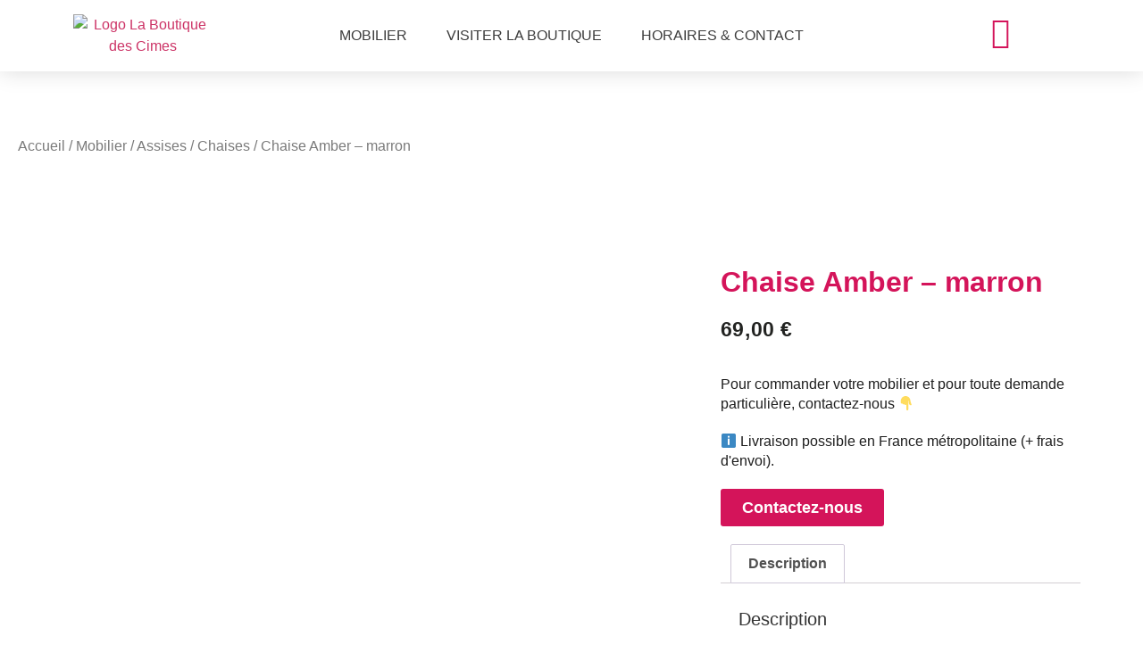

--- FILE ---
content_type: text/html; charset=UTF-8
request_url: https://www.laboutiquedescimes.fr/produit/chaise-amber-marron/
body_size: 27400
content:
<!doctype html>
<html lang="fr-FR">
<head>
	<meta charset="UTF-8">
	<meta name="viewport" content="width=device-width, initial-scale=1">
	<link rel="profile" href="https://gmpg.org/xfn/11">
	<script>
var theplus_ajax_url = "https://www.laboutiquedescimes.fr/wp-admin/admin-ajax.php";
		var theplus_ajax_post_url = "https://www.laboutiquedescimes.fr/wp-admin/admin-post.php";
		var theplus_nonce = "c11ffdb9f5";
</script>
<meta name='robots' content='index, follow, max-image-preview:large, max-snippet:-1, max-video-preview:-1' />

	<!-- This site is optimized with the Yoast SEO plugin v26.8 - https://yoast.com/product/yoast-seo-wordpress/ -->
	<title>Chaise Amber - marron | La Boutique des Cimes</title>
	<link rel="canonical" href="https://www.laboutiquedescimes.fr/produit/chaise-amber-marron/" />
	<meta property="og:locale" content="fr_FR" />
	<meta property="og:type" content="article" />
	<meta property="og:title" content="Chaise Amber - marron | La Boutique des Cimes" />
	<meta property="og:description" content="Epurée et design, vous serez sous le charme de la chaise Amber. Autour de la table ou en solitaire dans le salon, elle sublimera votre espace tout en offrant une assise confortable. Dimensions : 54.20 (L) x 44.00 (P) x 85.00 (H) Composition : métal, revêtement en PU" />
	<meta property="og:url" content="https://www.laboutiquedescimes.fr/produit/chaise-amber-marron/" />
	<meta property="og:site_name" content="La Boutique des Cimes" />
	<meta property="article:publisher" content="https://www.facebook.com/LaBoutiquedesCimes/" />
	<meta property="article:modified_time" content="2023-11-02T10:24:53+00:00" />
	<meta property="og:image" content="https://www.laboutiquedescimes.fr/wp-content/uploads/chaise-amber-marron-1.jpg.jpg" />
	<meta property="og:image:width" content="2000" />
	<meta property="og:image:height" content="2000" />
	<meta property="og:image:type" content="image/jpeg" />
	<meta name="twitter:card" content="summary_large_image" />
	<script type="application/ld+json" class="yoast-schema-graph">{"@context":"https://schema.org","@graph":[{"@type":"WebPage","@id":"https://www.laboutiquedescimes.fr/produit/chaise-amber-marron/","url":"https://www.laboutiquedescimes.fr/produit/chaise-amber-marron/","name":"Chaise Amber - marron | La Boutique des Cimes","isPartOf":{"@id":"https://www.laboutiquedescimes.fr/#website"},"primaryImageOfPage":{"@id":"https://www.laboutiquedescimes.fr/produit/chaise-amber-marron/#primaryimage"},"image":{"@id":"https://www.laboutiquedescimes.fr/produit/chaise-amber-marron/#primaryimage"},"thumbnailUrl":"https://www.laboutiquedescimes.fr/wp-content/uploads/chaise-amber-marron-1.jpg.jpg","datePublished":"2021-12-13T16:02:32+00:00","dateModified":"2023-11-02T10:24:53+00:00","breadcrumb":{"@id":"https://www.laboutiquedescimes.fr/produit/chaise-amber-marron/#breadcrumb"},"inLanguage":"fr-FR","potentialAction":[{"@type":"ReadAction","target":["https://www.laboutiquedescimes.fr/produit/chaise-amber-marron/"]}]},{"@type":"ImageObject","inLanguage":"fr-FR","@id":"https://www.laboutiquedescimes.fr/produit/chaise-amber-marron/#primaryimage","url":"https://www.laboutiquedescimes.fr/wp-content/uploads/chaise-amber-marron-1.jpg.jpg","contentUrl":"https://www.laboutiquedescimes.fr/wp-content/uploads/chaise-amber-marron-1.jpg.jpg","width":2000,"height":2000},{"@type":"BreadcrumbList","@id":"https://www.laboutiquedescimes.fr/produit/chaise-amber-marron/#breadcrumb","itemListElement":[{"@type":"ListItem","position":1,"name":"Accueil","item":"https://www.laboutiquedescimes.fr/"},{"@type":"ListItem","position":2,"name":"Boutique","item":"https://www.laboutiquedescimes.fr/boutique/"},{"@type":"ListItem","position":3,"name":"Chaise Amber &#8211; marron"}]},{"@type":"WebSite","@id":"https://www.laboutiquedescimes.fr/#website","url":"https://www.laboutiquedescimes.fr/","name":"La Boutique des Cimes","description":"","publisher":{"@id":"https://www.laboutiquedescimes.fr/#organization"},"potentialAction":[{"@type":"SearchAction","target":{"@type":"EntryPoint","urlTemplate":"https://www.laboutiquedescimes.fr/?s={search_term_string}"},"query-input":{"@type":"PropertyValueSpecification","valueRequired":true,"valueName":"search_term_string"}}],"inLanguage":"fr-FR"},{"@type":"Organization","@id":"https://www.laboutiquedescimes.fr/#organization","name":"La Boutique des Cimes","url":"https://www.laboutiquedescimes.fr/","logo":{"@type":"ImageObject","inLanguage":"fr-FR","@id":"https://www.laboutiquedescimes.fr/#/schema/logo/image/","url":"https://www.laboutiquedescimes.fr/wp-content/uploads/logo-la-boutique-des-cimes-512x83-1.png","contentUrl":"https://www.laboutiquedescimes.fr/wp-content/uploads/logo-la-boutique-des-cimes-512x83-1.png","width":512,"height":83,"caption":"La Boutique des Cimes"},"image":{"@id":"https://www.laboutiquedescimes.fr/#/schema/logo/image/"},"sameAs":["https://www.facebook.com/LaBoutiquedesCimes/"]}]}</script>
	<!-- / Yoast SEO plugin. -->


<link rel='dns-prefetch' href='//maps.googleapis.com' />
<link rel='dns-prefetch' href='//www.googletagmanager.com' />
<link rel="alternate" type="application/rss+xml" title="La Boutique des Cimes &raquo; Flux" href="https://www.laboutiquedescimes.fr/feed/" />
<link rel="alternate" type="application/rss+xml" title="La Boutique des Cimes &raquo; Flux des commentaires" href="https://www.laboutiquedescimes.fr/comments/feed/" />
<link rel="alternate" title="oEmbed (JSON)" type="application/json+oembed" href="https://www.laboutiquedescimes.fr/wp-json/oembed/1.0/embed?url=https%3A%2F%2Fwww.laboutiquedescimes.fr%2Fproduit%2Fchaise-amber-marron%2F" />
<link rel="alternate" title="oEmbed (XML)" type="text/xml+oembed" href="https://www.laboutiquedescimes.fr/wp-json/oembed/1.0/embed?url=https%3A%2F%2Fwww.laboutiquedescimes.fr%2Fproduit%2Fchaise-amber-marron%2F&#038;format=xml" />
<style id='wp-img-auto-sizes-contain-inline-css'>
img:is([sizes=auto i],[sizes^="auto," i]){contain-intrinsic-size:3000px 1500px}
/*# sourceURL=wp-img-auto-sizes-contain-inline-css */
</style>

<style id='wp-emoji-styles-inline-css'>

	img.wp-smiley, img.emoji {
		display: inline !important;
		border: none !important;
		box-shadow: none !important;
		height: 1em !important;
		width: 1em !important;
		margin: 0 0.07em !important;
		vertical-align: -0.1em !important;
		background: none !important;
		padding: 0 !important;
	}
/*# sourceURL=wp-emoji-styles-inline-css */
</style>
<link rel='stylesheet' id='wp-block-library-css' href='https://www.laboutiquedescimes.fr/wp-includes/css/dist/block-library/style.min.css?ver=6.9' media='all' />
<style id='global-styles-inline-css'>
:root{--wp--preset--aspect-ratio--square: 1;--wp--preset--aspect-ratio--4-3: 4/3;--wp--preset--aspect-ratio--3-4: 3/4;--wp--preset--aspect-ratio--3-2: 3/2;--wp--preset--aspect-ratio--2-3: 2/3;--wp--preset--aspect-ratio--16-9: 16/9;--wp--preset--aspect-ratio--9-16: 9/16;--wp--preset--color--black: #000000;--wp--preset--color--cyan-bluish-gray: #abb8c3;--wp--preset--color--white: #ffffff;--wp--preset--color--pale-pink: #f78da7;--wp--preset--color--vivid-red: #cf2e2e;--wp--preset--color--luminous-vivid-orange: #ff6900;--wp--preset--color--luminous-vivid-amber: #fcb900;--wp--preset--color--light-green-cyan: #7bdcb5;--wp--preset--color--vivid-green-cyan: #00d084;--wp--preset--color--pale-cyan-blue: #8ed1fc;--wp--preset--color--vivid-cyan-blue: #0693e3;--wp--preset--color--vivid-purple: #9b51e0;--wp--preset--gradient--vivid-cyan-blue-to-vivid-purple: linear-gradient(135deg,rgb(6,147,227) 0%,rgb(155,81,224) 100%);--wp--preset--gradient--light-green-cyan-to-vivid-green-cyan: linear-gradient(135deg,rgb(122,220,180) 0%,rgb(0,208,130) 100%);--wp--preset--gradient--luminous-vivid-amber-to-luminous-vivid-orange: linear-gradient(135deg,rgb(252,185,0) 0%,rgb(255,105,0) 100%);--wp--preset--gradient--luminous-vivid-orange-to-vivid-red: linear-gradient(135deg,rgb(255,105,0) 0%,rgb(207,46,46) 100%);--wp--preset--gradient--very-light-gray-to-cyan-bluish-gray: linear-gradient(135deg,rgb(238,238,238) 0%,rgb(169,184,195) 100%);--wp--preset--gradient--cool-to-warm-spectrum: linear-gradient(135deg,rgb(74,234,220) 0%,rgb(151,120,209) 20%,rgb(207,42,186) 40%,rgb(238,44,130) 60%,rgb(251,105,98) 80%,rgb(254,248,76) 100%);--wp--preset--gradient--blush-light-purple: linear-gradient(135deg,rgb(255,206,236) 0%,rgb(152,150,240) 100%);--wp--preset--gradient--blush-bordeaux: linear-gradient(135deg,rgb(254,205,165) 0%,rgb(254,45,45) 50%,rgb(107,0,62) 100%);--wp--preset--gradient--luminous-dusk: linear-gradient(135deg,rgb(255,203,112) 0%,rgb(199,81,192) 50%,rgb(65,88,208) 100%);--wp--preset--gradient--pale-ocean: linear-gradient(135deg,rgb(255,245,203) 0%,rgb(182,227,212) 50%,rgb(51,167,181) 100%);--wp--preset--gradient--electric-grass: linear-gradient(135deg,rgb(202,248,128) 0%,rgb(113,206,126) 100%);--wp--preset--gradient--midnight: linear-gradient(135deg,rgb(2,3,129) 0%,rgb(40,116,252) 100%);--wp--preset--font-size--small: 13px;--wp--preset--font-size--medium: 20px;--wp--preset--font-size--large: 36px;--wp--preset--font-size--x-large: 42px;--wp--preset--spacing--20: 0.44rem;--wp--preset--spacing--30: 0.67rem;--wp--preset--spacing--40: 1rem;--wp--preset--spacing--50: 1.5rem;--wp--preset--spacing--60: 2.25rem;--wp--preset--spacing--70: 3.38rem;--wp--preset--spacing--80: 5.06rem;--wp--preset--shadow--natural: 6px 6px 9px rgba(0, 0, 0, 0.2);--wp--preset--shadow--deep: 12px 12px 50px rgba(0, 0, 0, 0.4);--wp--preset--shadow--sharp: 6px 6px 0px rgba(0, 0, 0, 0.2);--wp--preset--shadow--outlined: 6px 6px 0px -3px rgb(255, 255, 255), 6px 6px rgb(0, 0, 0);--wp--preset--shadow--crisp: 6px 6px 0px rgb(0, 0, 0);}:root { --wp--style--global--content-size: 800px;--wp--style--global--wide-size: 1200px; }:where(body) { margin: 0; }.wp-site-blocks > .alignleft { float: left; margin-right: 2em; }.wp-site-blocks > .alignright { float: right; margin-left: 2em; }.wp-site-blocks > .aligncenter { justify-content: center; margin-left: auto; margin-right: auto; }:where(.wp-site-blocks) > * { margin-block-start: 24px; margin-block-end: 0; }:where(.wp-site-blocks) > :first-child { margin-block-start: 0; }:where(.wp-site-blocks) > :last-child { margin-block-end: 0; }:root { --wp--style--block-gap: 24px; }:root :where(.is-layout-flow) > :first-child{margin-block-start: 0;}:root :where(.is-layout-flow) > :last-child{margin-block-end: 0;}:root :where(.is-layout-flow) > *{margin-block-start: 24px;margin-block-end: 0;}:root :where(.is-layout-constrained) > :first-child{margin-block-start: 0;}:root :where(.is-layout-constrained) > :last-child{margin-block-end: 0;}:root :where(.is-layout-constrained) > *{margin-block-start: 24px;margin-block-end: 0;}:root :where(.is-layout-flex){gap: 24px;}:root :where(.is-layout-grid){gap: 24px;}.is-layout-flow > .alignleft{float: left;margin-inline-start: 0;margin-inline-end: 2em;}.is-layout-flow > .alignright{float: right;margin-inline-start: 2em;margin-inline-end: 0;}.is-layout-flow > .aligncenter{margin-left: auto !important;margin-right: auto !important;}.is-layout-constrained > .alignleft{float: left;margin-inline-start: 0;margin-inline-end: 2em;}.is-layout-constrained > .alignright{float: right;margin-inline-start: 2em;margin-inline-end: 0;}.is-layout-constrained > .aligncenter{margin-left: auto !important;margin-right: auto !important;}.is-layout-constrained > :where(:not(.alignleft):not(.alignright):not(.alignfull)){max-width: var(--wp--style--global--content-size);margin-left: auto !important;margin-right: auto !important;}.is-layout-constrained > .alignwide{max-width: var(--wp--style--global--wide-size);}body .is-layout-flex{display: flex;}.is-layout-flex{flex-wrap: wrap;align-items: center;}.is-layout-flex > :is(*, div){margin: 0;}body .is-layout-grid{display: grid;}.is-layout-grid > :is(*, div){margin: 0;}body{padding-top: 0px;padding-right: 0px;padding-bottom: 0px;padding-left: 0px;}a:where(:not(.wp-element-button)){text-decoration: underline;}:root :where(.wp-element-button, .wp-block-button__link){background-color: #32373c;border-width: 0;color: #fff;font-family: inherit;font-size: inherit;font-style: inherit;font-weight: inherit;letter-spacing: inherit;line-height: inherit;padding-top: calc(0.667em + 2px);padding-right: calc(1.333em + 2px);padding-bottom: calc(0.667em + 2px);padding-left: calc(1.333em + 2px);text-decoration: none;text-transform: inherit;}.has-black-color{color: var(--wp--preset--color--black) !important;}.has-cyan-bluish-gray-color{color: var(--wp--preset--color--cyan-bluish-gray) !important;}.has-white-color{color: var(--wp--preset--color--white) !important;}.has-pale-pink-color{color: var(--wp--preset--color--pale-pink) !important;}.has-vivid-red-color{color: var(--wp--preset--color--vivid-red) !important;}.has-luminous-vivid-orange-color{color: var(--wp--preset--color--luminous-vivid-orange) !important;}.has-luminous-vivid-amber-color{color: var(--wp--preset--color--luminous-vivid-amber) !important;}.has-light-green-cyan-color{color: var(--wp--preset--color--light-green-cyan) !important;}.has-vivid-green-cyan-color{color: var(--wp--preset--color--vivid-green-cyan) !important;}.has-pale-cyan-blue-color{color: var(--wp--preset--color--pale-cyan-blue) !important;}.has-vivid-cyan-blue-color{color: var(--wp--preset--color--vivid-cyan-blue) !important;}.has-vivid-purple-color{color: var(--wp--preset--color--vivid-purple) !important;}.has-black-background-color{background-color: var(--wp--preset--color--black) !important;}.has-cyan-bluish-gray-background-color{background-color: var(--wp--preset--color--cyan-bluish-gray) !important;}.has-white-background-color{background-color: var(--wp--preset--color--white) !important;}.has-pale-pink-background-color{background-color: var(--wp--preset--color--pale-pink) !important;}.has-vivid-red-background-color{background-color: var(--wp--preset--color--vivid-red) !important;}.has-luminous-vivid-orange-background-color{background-color: var(--wp--preset--color--luminous-vivid-orange) !important;}.has-luminous-vivid-amber-background-color{background-color: var(--wp--preset--color--luminous-vivid-amber) !important;}.has-light-green-cyan-background-color{background-color: var(--wp--preset--color--light-green-cyan) !important;}.has-vivid-green-cyan-background-color{background-color: var(--wp--preset--color--vivid-green-cyan) !important;}.has-pale-cyan-blue-background-color{background-color: var(--wp--preset--color--pale-cyan-blue) !important;}.has-vivid-cyan-blue-background-color{background-color: var(--wp--preset--color--vivid-cyan-blue) !important;}.has-vivid-purple-background-color{background-color: var(--wp--preset--color--vivid-purple) !important;}.has-black-border-color{border-color: var(--wp--preset--color--black) !important;}.has-cyan-bluish-gray-border-color{border-color: var(--wp--preset--color--cyan-bluish-gray) !important;}.has-white-border-color{border-color: var(--wp--preset--color--white) !important;}.has-pale-pink-border-color{border-color: var(--wp--preset--color--pale-pink) !important;}.has-vivid-red-border-color{border-color: var(--wp--preset--color--vivid-red) !important;}.has-luminous-vivid-orange-border-color{border-color: var(--wp--preset--color--luminous-vivid-orange) !important;}.has-luminous-vivid-amber-border-color{border-color: var(--wp--preset--color--luminous-vivid-amber) !important;}.has-light-green-cyan-border-color{border-color: var(--wp--preset--color--light-green-cyan) !important;}.has-vivid-green-cyan-border-color{border-color: var(--wp--preset--color--vivid-green-cyan) !important;}.has-pale-cyan-blue-border-color{border-color: var(--wp--preset--color--pale-cyan-blue) !important;}.has-vivid-cyan-blue-border-color{border-color: var(--wp--preset--color--vivid-cyan-blue) !important;}.has-vivid-purple-border-color{border-color: var(--wp--preset--color--vivid-purple) !important;}.has-vivid-cyan-blue-to-vivid-purple-gradient-background{background: var(--wp--preset--gradient--vivid-cyan-blue-to-vivid-purple) !important;}.has-light-green-cyan-to-vivid-green-cyan-gradient-background{background: var(--wp--preset--gradient--light-green-cyan-to-vivid-green-cyan) !important;}.has-luminous-vivid-amber-to-luminous-vivid-orange-gradient-background{background: var(--wp--preset--gradient--luminous-vivid-amber-to-luminous-vivid-orange) !important;}.has-luminous-vivid-orange-to-vivid-red-gradient-background{background: var(--wp--preset--gradient--luminous-vivid-orange-to-vivid-red) !important;}.has-very-light-gray-to-cyan-bluish-gray-gradient-background{background: var(--wp--preset--gradient--very-light-gray-to-cyan-bluish-gray) !important;}.has-cool-to-warm-spectrum-gradient-background{background: var(--wp--preset--gradient--cool-to-warm-spectrum) !important;}.has-blush-light-purple-gradient-background{background: var(--wp--preset--gradient--blush-light-purple) !important;}.has-blush-bordeaux-gradient-background{background: var(--wp--preset--gradient--blush-bordeaux) !important;}.has-luminous-dusk-gradient-background{background: var(--wp--preset--gradient--luminous-dusk) !important;}.has-pale-ocean-gradient-background{background: var(--wp--preset--gradient--pale-ocean) !important;}.has-electric-grass-gradient-background{background: var(--wp--preset--gradient--electric-grass) !important;}.has-midnight-gradient-background{background: var(--wp--preset--gradient--midnight) !important;}.has-small-font-size{font-size: var(--wp--preset--font-size--small) !important;}.has-medium-font-size{font-size: var(--wp--preset--font-size--medium) !important;}.has-large-font-size{font-size: var(--wp--preset--font-size--large) !important;}.has-x-large-font-size{font-size: var(--wp--preset--font-size--x-large) !important;}
:root :where(.wp-block-pullquote){font-size: 1.5em;line-height: 1.6;}
/*# sourceURL=global-styles-inline-css */
</style>
<link rel='stylesheet' id='photoswipe-css' href='https://www.laboutiquedescimes.fr/wp-content/plugins/woocommerce/assets/css/photoswipe/photoswipe.min.css?ver=10.4.3' media='all' />
<link rel='stylesheet' id='photoswipe-default-skin-css' href='https://www.laboutiquedescimes.fr/wp-content/plugins/woocommerce/assets/css/photoswipe/default-skin/default-skin.min.css?ver=10.4.3' media='all' />
<link rel='stylesheet' id='woocommerce-layout-css' href='https://www.laboutiquedescimes.fr/wp-content/plugins/woocommerce/assets/css/woocommerce-layout.css?ver=10.4.3' media='all' />
<link rel='stylesheet' id='woocommerce-smallscreen-css' href='https://www.laboutiquedescimes.fr/wp-content/plugins/woocommerce/assets/css/woocommerce-smallscreen.css?ver=10.4.3' media='only screen and (max-width: 768px)' />
<link rel='stylesheet' id='woocommerce-general-css' href='https://www.laboutiquedescimes.fr/wp-content/plugins/woocommerce/assets/css/woocommerce.css?ver=10.4.3' media='all' />
<style id='woocommerce-inline-inline-css'>
.woocommerce form .form-row .required { visibility: visible; }
/*# sourceURL=woocommerce-inline-inline-css */
</style>
<link rel='stylesheet' id='theplus-icons-library-css' href='https://www.laboutiquedescimes.fr/wp-content/plugins/the-plus-addons-for-elementor-page-builder/assets/fonts/style.css?ver=6.4.6' media='' />
<link rel='stylesheet' id='theplus-front-css-css' href='//www.laboutiquedescimes.fr/wp-content/uploads/theplus-addons/theplus-post-867.min.css?ver=1734473251' media='all' />
<link rel='stylesheet' id='hello-elementor-css' href='https://www.laboutiquedescimes.fr/wp-content/themes/hello-elementor/assets/css/reset.css?ver=3.4.6' media='all' />
<link rel='stylesheet' id='hello-elementor-theme-style-css' href='https://www.laboutiquedescimes.fr/wp-content/themes/hello-elementor/assets/css/theme.css?ver=3.4.6' media='all' />
<link rel='stylesheet' id='hello-elementor-header-footer-css' href='https://www.laboutiquedescimes.fr/wp-content/themes/hello-elementor/assets/css/header-footer.css?ver=3.4.6' media='all' />
<link rel='stylesheet' id='elementor-frontend-css' href='https://www.laboutiquedescimes.fr/wp-content/plugins/elementor/assets/css/frontend.min.css?ver=3.34.2' media='all' />
<link rel='stylesheet' id='elementor-post-14-css' href='https://www.laboutiquedescimes.fr/wp-content/uploads/elementor/css/post-14.css?ver=1769164933' media='all' />
<link rel='stylesheet' id='widget-image-css' href='https://www.laboutiquedescimes.fr/wp-content/plugins/elementor/assets/css/widget-image.min.css?ver=3.34.2' media='all' />
<link rel='stylesheet' id='widget-heading-css' href='https://www.laboutiquedescimes.fr/wp-content/plugins/elementor/assets/css/widget-heading.min.css?ver=3.34.2' media='all' />
<link rel='stylesheet' id='widget-icon-list-css' href='https://www.laboutiquedescimes.fr/wp-content/plugins/elementor/assets/css/widget-icon-list.min.css?ver=3.34.2' media='all' />
<link rel='stylesheet' id='widget-woocommerce-product-images-css' href='https://www.laboutiquedescimes.fr/wp-content/plugins/elementor-pro/assets/css/widget-woocommerce-product-images.min.css?ver=3.34.2' media='all' />
<link rel='stylesheet' id='widget-woocommerce-product-rating-css' href='https://www.laboutiquedescimes.fr/wp-content/plugins/elementor-pro/assets/css/widget-woocommerce-product-rating.min.css?ver=3.34.2' media='all' />
<link rel='stylesheet' id='widget-woocommerce-product-price-css' href='https://www.laboutiquedescimes.fr/wp-content/plugins/elementor-pro/assets/css/widget-woocommerce-product-price.min.css?ver=3.34.2' media='all' />
<link rel='stylesheet' id='e-animation-grow-css' href='https://www.laboutiquedescimes.fr/wp-content/plugins/elementor/assets/lib/animations/styles/e-animation-grow.min.css?ver=3.34.2' media='all' />
<link rel='stylesheet' id='widget-woocommerce-product-data-tabs-css' href='https://www.laboutiquedescimes.fr/wp-content/plugins/elementor-pro/assets/css/widget-woocommerce-product-data-tabs.min.css?ver=3.34.2' media='all' />
<link rel='stylesheet' id='widget-woocommerce-product-meta-css' href='https://www.laboutiquedescimes.fr/wp-content/plugins/elementor-pro/assets/css/widget-woocommerce-product-meta.min.css?ver=3.34.2' media='all' />
<link rel='stylesheet' id='widget-woocommerce-products-css' href='https://www.laboutiquedescimes.fr/wp-content/plugins/elementor-pro/assets/css/widget-woocommerce-products.min.css?ver=3.34.2' media='all' />
<link rel='stylesheet' id='elementor-icons-css' href='https://www.laboutiquedescimes.fr/wp-content/plugins/elementor/assets/lib/eicons/css/elementor-icons.min.css?ver=5.46.0' media='all' />
<link rel='stylesheet' id='font-awesome-5-all-css' href='https://www.laboutiquedescimes.fr/wp-content/plugins/elementor/assets/lib/font-awesome/css/all.min.css?ver=3.34.2' media='all' />
<link rel='stylesheet' id='font-awesome-4-shim-css' href='https://www.laboutiquedescimes.fr/wp-content/plugins/elementor/assets/lib/font-awesome/css/v4-shims.min.css?ver=3.34.2' media='all' />
<link rel='stylesheet' id='elementor-post-25-css' href='https://www.laboutiquedescimes.fr/wp-content/uploads/elementor/css/post-25.css?ver=1769164933' media='all' />
<link rel='stylesheet' id='elementor-post-54-css' href='https://www.laboutiquedescimes.fr/wp-content/uploads/elementor/css/post-54.css?ver=1769164933' media='all' />
<link rel='stylesheet' id='elementor-post-70-css' href='https://www.laboutiquedescimes.fr/wp-content/uploads/elementor/css/post-70.css?ver=1769164933' media='all' />
<link rel='stylesheet' id='plus-woo-swatches-front-css-css' href='https://www.laboutiquedescimes.fr/wp-content/plugins/theplus_elementor_addon//assets/css/main/woo-swatches/woo-swatches-front.css?ver=6.4.3' media='all' />
<link rel='stylesheet' id='hello-elementor-child-style-css' href='https://www.laboutiquedescimes.fr/wp-content/themes/hello-theme-child-master/style.css?ver=2.0.0' media='all' />
<link rel='stylesheet' id='elementor-gf-local-merriweathersans-css' href='https://www.laboutiquedescimes.fr/wp-content/uploads/elementor/google-fonts/css/merriweathersans.css?ver=1742248910' media='all' />
<link rel='stylesheet' id='elementor-gf-local-robotoslab-css' href='https://www.laboutiquedescimes.fr/wp-content/uploads/elementor/google-fonts/css/robotoslab.css?ver=1742248924' media='all' />
<link rel='stylesheet' id='elementor-gf-local-karla-css' href='https://www.laboutiquedescimes.fr/wp-content/uploads/elementor/google-fonts/css/karla.css?ver=1742248931' media='all' />
<link rel='stylesheet' id='elementor-gf-local-roboto-css' href='https://www.laboutiquedescimes.fr/wp-content/uploads/elementor/google-fonts/css/roboto.css?ver=1742248967' media='all' />
<link rel='stylesheet' id='elementor-gf-local-rubik-css' href='https://www.laboutiquedescimes.fr/wp-content/uploads/elementor/google-fonts/css/rubik.css?ver=1742248986' media='all' />
<link rel='stylesheet' id='elementor-gf-local-merriweather-css' href='https://www.laboutiquedescimes.fr/wp-content/uploads/elementor/google-fonts/css/merriweather.css?ver=1742293052' media='all' />
<link rel='stylesheet' id='elementor-icons-shared-0-css' href='https://www.laboutiquedescimes.fr/wp-content/plugins/elementor/assets/lib/font-awesome/css/fontawesome.min.css?ver=5.15.3' media='all' />
<link rel='stylesheet' id='elementor-icons-fa-brands-css' href='https://www.laboutiquedescimes.fr/wp-content/plugins/elementor/assets/lib/font-awesome/css/brands.min.css?ver=5.15.3' media='all' />
<link rel='stylesheet' id='elementor-icons-fa-solid-css' href='https://www.laboutiquedescimes.fr/wp-content/plugins/elementor/assets/lib/font-awesome/css/solid.min.css?ver=5.15.3' media='all' />
<script src="https://www.laboutiquedescimes.fr/wp-includes/js/jquery/jquery.min.js?ver=3.7.1" id="jquery-core-js"></script>
<script src="https://www.laboutiquedescimes.fr/wp-includes/js/jquery/jquery-migrate.min.js?ver=3.4.1" id="jquery-migrate-js"></script>
<script src="https://www.laboutiquedescimes.fr/wp-content/plugins/woocommerce/assets/js/jquery-blockui/jquery.blockUI.min.js?ver=2.7.0-wc.10.4.3" id="wc-jquery-blockui-js" defer data-wp-strategy="defer"></script>
<script id="wc-add-to-cart-js-extra">
var wc_add_to_cart_params = {"ajax_url":"/wp-admin/admin-ajax.php","wc_ajax_url":"/?wc-ajax=%%endpoint%%","i18n_view_cart":"Voir le panier","cart_url":"https://www.laboutiquedescimes.fr/cart/","is_cart":"","cart_redirect_after_add":"no"};
//# sourceURL=wc-add-to-cart-js-extra
</script>
<script src="https://www.laboutiquedescimes.fr/wp-content/plugins/woocommerce/assets/js/frontend/add-to-cart.min.js?ver=10.4.3" id="wc-add-to-cart-js" defer data-wp-strategy="defer"></script>
<script src="https://www.laboutiquedescimes.fr/wp-content/plugins/woocommerce/assets/js/zoom/jquery.zoom.min.js?ver=1.7.21-wc.10.4.3" id="wc-zoom-js" defer data-wp-strategy="defer"></script>
<script src="https://www.laboutiquedescimes.fr/wp-content/plugins/woocommerce/assets/js/flexslider/jquery.flexslider.min.js?ver=2.7.2-wc.10.4.3" id="wc-flexslider-js" defer data-wp-strategy="defer"></script>
<script src="https://www.laboutiquedescimes.fr/wp-content/plugins/woocommerce/assets/js/photoswipe/photoswipe.min.js?ver=4.1.1-wc.10.4.3" id="wc-photoswipe-js" defer data-wp-strategy="defer"></script>
<script src="https://www.laboutiquedescimes.fr/wp-content/plugins/woocommerce/assets/js/photoswipe/photoswipe-ui-default.min.js?ver=4.1.1-wc.10.4.3" id="wc-photoswipe-ui-default-js" defer data-wp-strategy="defer"></script>
<script id="wc-single-product-js-extra">
var wc_single_product_params = {"i18n_required_rating_text":"Veuillez s\u00e9lectionner une note","i18n_rating_options":["1\u00a0\u00e9toile sur 5","2\u00a0\u00e9toiles sur 5","3\u00a0\u00e9toiles sur 5","4\u00a0\u00e9toiles sur 5","5\u00a0\u00e9toiles sur 5"],"i18n_product_gallery_trigger_text":"Voir la galerie d\u2019images en plein \u00e9cran","review_rating_required":"yes","flexslider":{"rtl":false,"animation":"slide","smoothHeight":true,"directionNav":false,"controlNav":"thumbnails","slideshow":false,"animationSpeed":500,"animationLoop":false,"allowOneSlide":false},"zoom_enabled":"1","zoom_options":[],"photoswipe_enabled":"1","photoswipe_options":{"shareEl":false,"closeOnScroll":false,"history":false,"hideAnimationDuration":0,"showAnimationDuration":0},"flexslider_enabled":"1"};
//# sourceURL=wc-single-product-js-extra
</script>
<script src="https://www.laboutiquedescimes.fr/wp-content/plugins/woocommerce/assets/js/frontend/single-product.min.js?ver=10.4.3" id="wc-single-product-js" defer data-wp-strategy="defer"></script>
<script src="https://www.laboutiquedescimes.fr/wp-content/plugins/woocommerce/assets/js/js-cookie/js.cookie.min.js?ver=2.1.4-wc.10.4.3" id="wc-js-cookie-js" defer data-wp-strategy="defer"></script>
<script id="woocommerce-js-extra">
var woocommerce_params = {"ajax_url":"/wp-admin/admin-ajax.php","wc_ajax_url":"/?wc-ajax=%%endpoint%%","i18n_password_show":"Afficher le mot de passe","i18n_password_hide":"Masquer le mot de passe"};
//# sourceURL=woocommerce-js-extra
</script>
<script src="https://www.laboutiquedescimes.fr/wp-content/plugins/woocommerce/assets/js/frontend/woocommerce.min.js?ver=10.4.3" id="woocommerce-js" defer data-wp-strategy="defer"></script>
<script src="https://maps.googleapis.com/maps/api/js?key=&amp;libraries=places&amp;sensor=false" id="gmaps-js-js"></script>
<script src="https://www.laboutiquedescimes.fr/wp-content/plugins/elementor/assets/lib/font-awesome/js/v4-shims.min.js?ver=3.34.2" id="font-awesome-4-shim-js"></script>
<script src="https://www.laboutiquedescimes.fr/wp-content/plugins/theplus_elementor_addon//assets/js/main/woo-swatches/woo-swatches-front.js?ver=6.4.3" id="plus-woo-swatches-front-js-js"></script>

<!-- Extrait de code de la balise Google (gtag.js) ajouté par Site Kit -->
<!-- Extrait Google Analytics ajouté par Site Kit -->
<script src="https://www.googletagmanager.com/gtag/js?id=G-MW1E30S9J5" id="google_gtagjs-js" async></script>
<script id="google_gtagjs-js-after">
window.dataLayer = window.dataLayer || [];function gtag(){dataLayer.push(arguments);}
gtag("set","linker",{"domains":["www.laboutiquedescimes.fr"]});
gtag("js", new Date());
gtag("set", "developer_id.dZTNiMT", true);
gtag("config", "G-MW1E30S9J5");
//# sourceURL=google_gtagjs-js-after
</script>
<link rel="https://api.w.org/" href="https://www.laboutiquedescimes.fr/wp-json/" /><link rel="alternate" title="JSON" type="application/json" href="https://www.laboutiquedescimes.fr/wp-json/wp/v2/product/867" /><link rel="EditURI" type="application/rsd+xml" title="RSD" href="https://www.laboutiquedescimes.fr/xmlrpc.php?rsd" />
<meta name="generator" content="WordPress 6.9" />
<meta name="generator" content="WooCommerce 10.4.3" />
<link rel='shortlink' href='https://www.laboutiquedescimes.fr/?p=867' />
<meta name="generator" content="Site Kit by Google 1.170.0" />		<style>*:not(.elementor-editor-active) .plus-conditions--hidden {display: none;}</style> 
			<noscript><style>.woocommerce-product-gallery{ opacity: 1 !important; }</style></noscript>
	<meta name="generator" content="Elementor 3.34.2; features: additional_custom_breakpoints; settings: css_print_method-external, google_font-enabled, font_display-auto">
			<style>
				.e-con.e-parent:nth-of-type(n+4):not(.e-lazyloaded):not(.e-no-lazyload),
				.e-con.e-parent:nth-of-type(n+4):not(.e-lazyloaded):not(.e-no-lazyload) * {
					background-image: none !important;
				}
				@media screen and (max-height: 1024px) {
					.e-con.e-parent:nth-of-type(n+3):not(.e-lazyloaded):not(.e-no-lazyload),
					.e-con.e-parent:nth-of-type(n+3):not(.e-lazyloaded):not(.e-no-lazyload) * {
						background-image: none !important;
					}
				}
				@media screen and (max-height: 640px) {
					.e-con.e-parent:nth-of-type(n+2):not(.e-lazyloaded):not(.e-no-lazyload),
					.e-con.e-parent:nth-of-type(n+2):not(.e-lazyloaded):not(.e-no-lazyload) * {
						background-image: none !important;
					}
				}
			</style>
			<link rel="icon" href="https://www.laboutiquedescimes.fr/wp-content/uploads/cropped-icone-la-boutique-des-cimes-512x512-1-32x32.png" sizes="32x32" />
<link rel="icon" href="https://www.laboutiquedescimes.fr/wp-content/uploads/cropped-icone-la-boutique-des-cimes-512x512-1-192x192.png" sizes="192x192" />
<link rel="apple-touch-icon" href="https://www.laboutiquedescimes.fr/wp-content/uploads/cropped-icone-la-boutique-des-cimes-512x512-1-180x180.png" />
<meta name="msapplication-TileImage" content="https://www.laboutiquedescimes.fr/wp-content/uploads/cropped-icone-la-boutique-des-cimes-512x512-1-270x270.png" />
</head>
<body class="wp-singular product-template-default single single-product postid-867 wp-custom-logo wp-embed-responsive wp-theme-hello-elementor wp-child-theme-hello-theme-child-master theme-hello-elementor woocommerce woocommerce-page woocommerce-no-js theplus-preloader hello-elementor-default elementor-default elementor-template-full-width elementor-kit-14 elementor-page-70">


<a class="skip-link screen-reader-text" href="#content">Aller au contenu</a>

		<header data-elementor-type="header" data-elementor-id="25" class="elementor elementor-25 elementor-location-header" data-elementor-post-type="elementor_library">
					<header class="elementor-section elementor-top-section elementor-element elementor-element-75c41e08 elementor-section-content-middle elementor-section-height-min-height elementor-section-boxed elementor-section-height-default elementor-section-items-middle" data-id="75c41e08" data-element_type="section" data-settings="{&quot;background_background&quot;:&quot;classic&quot;}">
						<div class="elementor-container elementor-column-gap-no">
					<div class="elementor-column elementor-col-25 elementor-top-column elementor-element elementor-element-5401c56a" data-id="5401c56a" data-element_type="column">
			<div class="elementor-widget-wrap elementor-element-populated">
						<div class="elementor-element elementor-element-5cafd2ee elementor-widget elementor-widget-theme-site-logo elementor-widget-image" data-id="5cafd2ee" data-element_type="widget" data-widget_type="theme-site-logo.default">
				<div class="elementor-widget-container">
											<a href="https://www.laboutiquedescimes.fr">
			<img width="512" height="83" src="https://www.laboutiquedescimes.fr/wp-content/uploads/logo-la-boutique-des-cimes-512x83-1.png" class="attachment-full size-full wp-image-24" alt="Logo La Boutique des Cimes" srcset="https://www.laboutiquedescimes.fr/wp-content/uploads/logo-la-boutique-des-cimes-512x83-1.png 512w, https://www.laboutiquedescimes.fr/wp-content/uploads/logo-la-boutique-des-cimes-512x83-1-250x41.png 250w" sizes="(max-width: 512px) 100vw, 512px" />				</a>
											</div>
				</div>
					</div>
		</div>
				<div class="elementor-column elementor-col-50 elementor-top-column elementor-element elementor-element-266a8397" data-id="266a8397" data-element_type="column">
			<div class="elementor-widget-wrap elementor-element-populated">
						<div class="elementor-element elementor-element-9011565 elementor-widget elementor-widget-tp-navigation-menu" data-id="9011565" data-element_type="widget" data-widget_type="tp-navigation-menu.default">
				<div class="elementor-widget-container">
							<div class="plus-navigation-wrap text-center nav-menu69774e99e01959011565">
			<div class="plus-navigation-inner menu-hover main-menu-indicator-none sub-menu-indicator-none plus-menu-style-1"  data-menu_transition="style-1" data-mobile-menu-click="yes">
				<div id="theplus-navigation-normal-menu" class="collapse navbar-collapse navbar-ex1-collapse">
				
					<div class="plus-navigation-menu menu-horizontal  ">
						<ul id="menu-menu-principal" class="nav navbar-nav yamm menu-hover-none  "><li id="menu-item-465" class="menu-item menu-item-type-custom menu-item-object-custom menu-item-has-children animate-dropdown menu-item-465 depth-0 dropdown plus-dropdown-menu-" ><a title="Mobilier" href="#" class="dropdown-toggle" aria-haspopup="true" data-text="Mobilier">Mobilier</a>
<ul role="menu" class=" dropdown-menu">
	<li id="menu-item-1218" class="menu-item menu-item-type-post_type menu-item-object-plus-mega-menu animate-dropdown menu-item-1218 plus-dropdown-menu-" ><div class="plus-megamenu-content">		<div data-elementor-type="wp-post" data-elementor-id="442" class="elementor elementor-442" data-elementor-post-type="plus-mega-menu">
						<section class="elementor-section elementor-top-section elementor-element elementor-element-3301caa elementor-section-boxed elementor-section-height-default elementor-section-height-default" data-id="3301caa" data-element_type="section" data-settings="{&quot;background_background&quot;:&quot;classic&quot;}">
						<div class="elementor-container elementor-column-gap-default">
					<div class="elementor-column elementor-col-50 elementor-top-column elementor-element elementor-element-394636e" data-id="394636e" data-element_type="column">
			<div class="elementor-widget-wrap elementor-element-populated">
						<div class="elementor-element elementor-element-20da809 elementor-widget elementor-widget-heading" data-id="20da809" data-element_type="widget" data-widget_type="heading.default">
				<div class="elementor-widget-container">
					<div class="elementor-heading-title elementor-size-default"><a href="https://www.laboutiquedescimes.fr/categorie/mobilier/">Mobilier</a></div>				</div>
				</div>
				<div class="elementor-element elementor-element-8e39dc1 elementor-widget elementor-widget-heading" data-id="8e39dc1" data-element_type="widget" data-widget_type="heading.default">
				<div class="elementor-widget-container">
					<div class="elementor-heading-title elementor-size-default"><a href="https://www.laboutiquedescimes.fr/categorie/mobilier/tables/">&gt; Tables</a></div>				</div>
				</div>
				<div class="elementor-element elementor-element-b08f912 elementor-widget elementor-widget-heading" data-id="b08f912" data-element_type="widget" data-widget_type="heading.default">
				<div class="elementor-widget-container">
					<div class="elementor-heading-title elementor-size-default"><a href="https://www.laboutiquedescimes.fr/categorie/mobilier/tables/tables-manger/">Tables à manger</a></div>				</div>
				</div>
				<div class="elementor-element elementor-element-ab56a99 elementor-widget elementor-widget-heading" data-id="ab56a99" data-element_type="widget" data-widget_type="heading.default">
				<div class="elementor-widget-container">
					<div class="elementor-heading-title elementor-size-default"><a href="https://www.laboutiquedescimes.fr/categorie/mobilier/tables/tables-chevet/">Tables de chevet</a></div>				</div>
				</div>
				<div class="elementor-element elementor-element-e1839fa elementor-widget elementor-widget-heading" data-id="e1839fa" data-element_type="widget" data-widget_type="heading.default">
				<div class="elementor-widget-container">
					<div class="elementor-heading-title elementor-size-default"><a href="https://www.laboutiquedescimes.fr/categorie/mobilier/tables/tables-basses/">Tables basses</a></div>				</div>
				</div>
				<div class="elementor-element elementor-element-dff12f8 elementor-widget elementor-widget-heading" data-id="dff12f8" data-element_type="widget" data-widget_type="heading.default">
				<div class="elementor-widget-container">
					<div class="elementor-heading-title elementor-size-default"><a href="https://www.laboutiquedescimes.fr/categorie/mobilier/assises/">&gt; Assises</a></div>				</div>
				</div>
				<div class="elementor-element elementor-element-8f0fff1 elementor-widget elementor-widget-heading" data-id="8f0fff1" data-element_type="widget" data-widget_type="heading.default">
				<div class="elementor-widget-container">
					<div class="elementor-heading-title elementor-size-default"><a href="https://www.laboutiquedescimes.fr/categorie/mobilier/assises/chaises/">Chaises</a></div>				</div>
				</div>
				<div class="elementor-element elementor-element-5784f18 elementor-widget elementor-widget-heading" data-id="5784f18" data-element_type="widget" data-widget_type="heading.default">
				<div class="elementor-widget-container">
					<div class="elementor-heading-title elementor-size-default"><a href="https://www.laboutiquedescimes.fr/categorie/mobilier/assises/fauteuils-table/">Fauteuils de table</a></div>				</div>
				</div>
				<div class="elementor-element elementor-element-219e79f elementor-widget elementor-widget-heading" data-id="219e79f" data-element_type="widget" data-widget_type="heading.default">
				<div class="elementor-widget-container">
					<div class="elementor-heading-title elementor-size-default"><a href="https://www.laboutiquedescimes.fr/categorie/mobilier/assises/fauteuils/">Fauteuils</a></div>				</div>
				</div>
				<div class="elementor-element elementor-element-ef8d3de elementor-widget elementor-widget-heading" data-id="ef8d3de" data-element_type="widget" data-widget_type="heading.default">
				<div class="elementor-widget-container">
					<div class="elementor-heading-title elementor-size-default"><a href="https://www.laboutiquedescimes.fr/categorie/mobilier/assises/canapes/">Canapés</a></div>				</div>
				</div>
				<div class="elementor-element elementor-element-dae2e26 elementor-widget elementor-widget-heading" data-id="dae2e26" data-element_type="widget" data-widget_type="heading.default">
				<div class="elementor-widget-container">
					<div class="elementor-heading-title elementor-size-default"><a href="https://www.laboutiquedescimes.fr/categorie/mobilier/assises/bancs-coffres/">Bancs, Coffres</a></div>				</div>
				</div>
				<div class="elementor-element elementor-element-f93a9eb elementor-widget elementor-widget-heading" data-id="f93a9eb" data-element_type="widget" data-widget_type="heading.default">
				<div class="elementor-widget-container">
					<div class="elementor-heading-title elementor-size-default"><a href="https://www.laboutiquedescimes.fr/categorie/mobilier/assises/tabourets/">Tabourets</a></div>				</div>
				</div>
				<div class="elementor-element elementor-element-a82503b elementor-widget elementor-widget-heading" data-id="a82503b" data-element_type="widget" data-widget_type="heading.default">
				<div class="elementor-widget-container">
					<div class="elementor-heading-title elementor-size-default"><a href="https://www.laboutiquedescimes.fr/categorie/mobilier/assises/tabourets-bar/">Tabourets de bar</a></div>				</div>
				</div>
				<div class="elementor-element elementor-element-7ed5bbc elementor-widget elementor-widget-heading" data-id="7ed5bbc" data-element_type="widget" data-widget_type="heading.default">
				<div class="elementor-widget-container">
					<div class="elementor-heading-title elementor-size-default"><a href="https://www.laboutiquedescimes.fr/categorie/mobilier/meubles/">&gt; Meubles</a></div>				</div>
				</div>
				<div class="elementor-element elementor-element-a752364 elementor-widget elementor-widget-heading" data-id="a752364" data-element_type="widget" data-widget_type="heading.default">
				<div class="elementor-widget-container">
					<div class="elementor-heading-title elementor-size-default"><a href="https://www.laboutiquedescimes.fr/categorie/mobilier/meubles/buffets/">Buffets</a></div>				</div>
				</div>
				<div class="elementor-element elementor-element-dca3ed6 elementor-widget elementor-widget-heading" data-id="dca3ed6" data-element_type="widget" data-widget_type="heading.default">
				<div class="elementor-widget-container">
					<div class="elementor-heading-title elementor-size-default"><a href="https://www.laboutiquedescimes.fr/categorie/mobilier/meubles/commodes/">Commodes</a></div>				</div>
				</div>
				<div class="elementor-element elementor-element-4f8ea92 elementor-widget elementor-widget-heading" data-id="4f8ea92" data-element_type="widget" data-widget_type="heading.default">
				<div class="elementor-widget-container">
					<div class="elementor-heading-title elementor-size-default"><a href="https://www.laboutiquedescimes.fr/categorie/mobilier/meubles/meubles-tv/">Meubles TV</a></div>				</div>
				</div>
				<div class="elementor-element elementor-element-d3cdb4c elementor-widget elementor-widget-heading" data-id="d3cdb4c" data-element_type="widget" data-widget_type="heading.default">
				<div class="elementor-widget-container">
					<div class="elementor-heading-title elementor-size-default"><a href="https://www.laboutiquedescimes.fr/categorie/mobilier/meubles/consoles/">Consoles</a></div>				</div>
				</div>
				<div class="elementor-element elementor-element-dcdf6bd elementor-widget elementor-widget-heading" data-id="dcdf6bd" data-element_type="widget" data-widget_type="heading.default">
				<div class="elementor-widget-container">
					<div class="elementor-heading-title elementor-size-default"><a href="https://www.laboutiquedescimes.fr/categorie/mobilier/meubles/portemanteaux/">Portemanteaux</a></div>				</div>
				</div>
					</div>
		</div>
				<div class="elementor-column elementor-col-50 elementor-top-column elementor-element elementor-element-e0b016e" data-id="e0b016e" data-element_type="column">
			<div class="elementor-widget-wrap elementor-element-populated">
						<div class="elementor-element elementor-element-87b5880 elementor-widget elementor-widget-heading" data-id="87b5880" data-element_type="widget" data-widget_type="heading.default">
				<div class="elementor-widget-container">
					<div class="elementor-heading-title elementor-size-default"><a href="https://www.laboutiquedescimes.fr/categorie/literie/">Literie</a></div>				</div>
				</div>
				<div class="elementor-element elementor-element-ee873f9 elementor-widget elementor-widget-heading" data-id="ee873f9" data-element_type="widget" data-widget_type="heading.default">
				<div class="elementor-widget-container">
					<div class="elementor-heading-title elementor-size-default"><a href="https://www.laboutiquedescimes.fr/categorie/literie/lits/">Lits</a></div>				</div>
				</div>
				<div class="elementor-element elementor-element-699ea80 elementor-widget elementor-widget-heading" data-id="699ea80" data-element_type="widget" data-widget_type="heading.default">
				<div class="elementor-widget-container">
					<div class="elementor-heading-title elementor-size-default"><a href="https://www.laboutiquedescimes.fr/categorie/literie/matelas/">Matelas</a></div>				</div>
				</div>
				<div class="elementor-element elementor-element-6f6121d elementor-hidden-desktop elementor-hidden-tablet elementor-hidden-mobile elementor-widget elementor-widget-heading" data-id="6f6121d" data-element_type="widget" data-widget_type="heading.default">
				<div class="elementor-widget-container">
					<div class="elementor-heading-title elementor-size-default"><a href="https://www.laboutiquedescimes.fr/categorie/luminaires/">Luminaires</a></div>				</div>
				</div>
				<div class="elementor-element elementor-element-f724e22 elementor-hidden-desktop elementor-hidden-tablet elementor-hidden-mobile elementor-widget elementor-widget-heading" data-id="f724e22" data-element_type="widget" data-widget_type="heading.default">
				<div class="elementor-widget-container">
					<div class="elementor-heading-title elementor-size-default"><a href="https://www.laboutiquedescimes.fr/categorie/luminaires/lampes-poser/">Lampes à poser</a></div>				</div>
				</div>
				<div class="elementor-element elementor-element-3dfd647 elementor-hidden-desktop elementor-hidden-tablet elementor-hidden-mobile elementor-widget elementor-widget-heading" data-id="3dfd647" data-element_type="widget" data-widget_type="heading.default">
				<div class="elementor-widget-container">
					<div class="elementor-heading-title elementor-size-default"><a href="https://www.laboutiquedescimes.fr/categorie/luminaires/suspensions/">Suspensions</a></div>				</div>
				</div>
				<div class="elementor-element elementor-element-12e76ca elementor-hidden-desktop elementor-hidden-tablet elementor-hidden-mobile elementor-widget elementor-widget-heading" data-id="12e76ca" data-element_type="widget" data-widget_type="heading.default">
				<div class="elementor-widget-container">
					<div class="elementor-heading-title elementor-size-default"><a href="https://www.laboutiquedescimes.fr/categorie/decorations/">Décorations</a></div>				</div>
				</div>
				<div class="elementor-element elementor-element-f5122d7 elementor-hidden-desktop elementor-hidden-tablet elementor-hidden-mobile elementor-widget elementor-widget-heading" data-id="f5122d7" data-element_type="widget" data-widget_type="heading.default">
				<div class="elementor-widget-container">
					<div class="elementor-heading-title elementor-size-default"><a href="https://www.laboutiquedescimes.fr/categorie/decorations/decorations-poser/">Décorations à poser</a></div>				</div>
				</div>
				<div class="elementor-element elementor-element-a964d66 elementor-hidden-desktop elementor-hidden-tablet elementor-hidden-mobile elementor-widget elementor-widget-heading" data-id="a964d66" data-element_type="widget" data-widget_type="heading.default">
				<div class="elementor-widget-container">
					<div class="elementor-heading-title elementor-size-default"><a href="https://www.laboutiquedescimes.fr/categorie/decorations/horloges/">Horloges</a></div>				</div>
				</div>
				<div class="elementor-element elementor-element-e5cea60 elementor-hidden-desktop elementor-hidden-tablet elementor-hidden-mobile elementor-widget elementor-widget-heading" data-id="e5cea60" data-element_type="widget" data-widget_type="heading.default">
				<div class="elementor-widget-container">
					<div class="elementor-heading-title elementor-size-default"><a href="https://www.laboutiquedescimes.fr/categorie/decorations/decorations-murales/">Décorations murales</a></div>				</div>
				</div>
				<div class="elementor-element elementor-element-a906f24 elementor-hidden-desktop elementor-hidden-tablet elementor-hidden-mobile elementor-widget elementor-widget-heading" data-id="a906f24" data-element_type="widget" data-widget_type="heading.default">
				<div class="elementor-widget-container">
					<div class="elementor-heading-title elementor-size-default"><a href="https://www.laboutiquedescimes.fr/categorie/decorations/boites/">Boîtes</a></div>				</div>
				</div>
				<div class="elementor-element elementor-element-b7ea37c elementor-hidden-desktop elementor-hidden-tablet elementor-hidden-mobile elementor-widget elementor-widget-heading" data-id="b7ea37c" data-element_type="widget" data-widget_type="heading.default">
				<div class="elementor-widget-container">
					<div class="elementor-heading-title elementor-size-default"><a href="https://www.laboutiquedescimes.fr/categorie/decorations/coussins-plaids/">Coussins, Plaids</a></div>				</div>
				</div>
				<div class="elementor-element elementor-element-ff0c6ce elementor-hidden-desktop elementor-hidden-tablet elementor-hidden-mobile elementor-widget elementor-widget-heading" data-id="ff0c6ce" data-element_type="widget" data-widget_type="heading.default">
				<div class="elementor-widget-container">
					<div class="elementor-heading-title elementor-size-default"><a href="https://www.laboutiquedescimes.fr/categorie/decorations/bougies/">Bougies</a></div>				</div>
				</div>
				<div class="elementor-element elementor-element-e206392 elementor-widget elementor-widget-heading" data-id="e206392" data-element_type="widget" data-widget_type="heading.default">
				<div class="elementor-widget-container">
					<div class="elementor-heading-title elementor-size-default"><a href="https://www.laboutiquedescimes.fr/categorie/mobilier-exterieur/">Mobilier d'extérieur</a></div>				</div>
				</div>
				<div class="elementor-element elementor-element-f47fabb elementor-hidden-desktop elementor-hidden-tablet elementor-hidden-mobile elementor-widget elementor-widget-heading" data-id="f47fabb" data-element_type="widget" data-widget_type="heading.default">
				<div class="elementor-widget-container">
					<div class="elementor-heading-title elementor-size-default"><a href="https://www.laboutiquedescimes.fr/boutique/">&gt; Voir tous les produits</a></div>				</div>
				</div>
					</div>
		</div>
					</div>
		</section>
				</div>
		</div></li>
</ul>
</li>
<li id="menu-item-49" class="menu-item menu-item-type-post_type menu-item-object-page animate-dropdown menu-item-49 plus-dropdown-menu-" ><a title="Visiter la boutique" href="https://www.laboutiquedescimes.fr/la-boutique/" data-text="Visiter la boutique">Visiter la boutique</a></li>
<li id="menu-item-43" class="menu-item menu-item-type-post_type menu-item-object-page animate-dropdown menu-item-43 plus-dropdown-menu-" ><a title="Horaires &amp; Contact" href="https://www.laboutiquedescimes.fr/horaires-contact/" data-text="Horaires &amp; Contact">Horaires &amp; Contact</a></li>
</ul>												
					</div>
					
				</div>
				
									<div class="plus-mobile-nav-toggle navbar-header mobile-toggle">
												<div class="mobile-plus-toggle-menu  plus-collapsed toggle-style-2"  data-target="#plus-mobile-nav-toggle-nav-menu69774e99e01959011565">
							
								<div class="mobile-plus-toggle-menu-st2"></div><div class="mobile-plus-toggle-menu-st2-h"></div>

													</div>
					</div>
						
					<div id="plus-mobile-nav-toggle-nav-menu69774e99e01959011565" class="plus-mobile-menu   collapse navbar-collapse navbar-ex1-collapse plus-mobile-menu-content ">
						<div class="plus-mobile-menu"><ul id="menu-menu-principal-1" class="nav navbar-nav"><li class="menu-item menu-item-type-custom menu-item-object-custom menu-item-has-children animate-dropdown menu-item-465 depth-0 dropdown plus-dropdown-menu-" ><a title="Mobilier" href="#" class="dropdown-toggle" aria-haspopup="true" data-text="Mobilier">Mobilier</a>
<ul role="menu" class=" dropdown-menu">
	<li class="menu-item menu-item-type-post_type menu-item-object-plus-mega-menu animate-dropdown menu-item-1218 plus-dropdown-menu-" ><div class="plus-megamenu-content">		<div data-elementor-type="wp-post" data-elementor-id="442" class="elementor elementor-442" data-elementor-post-type="plus-mega-menu">
						<section class="elementor-section elementor-top-section elementor-element elementor-element-3301caa elementor-section-boxed elementor-section-height-default elementor-section-height-default" data-id="3301caa" data-element_type="section" data-settings="{&quot;background_background&quot;:&quot;classic&quot;}">
						<div class="elementor-container elementor-column-gap-default">
					<div class="elementor-column elementor-col-50 elementor-top-column elementor-element elementor-element-394636e" data-id="394636e" data-element_type="column">
			<div class="elementor-widget-wrap elementor-element-populated">
						<div class="elementor-element elementor-element-20da809 elementor-widget elementor-widget-heading" data-id="20da809" data-element_type="widget" data-widget_type="heading.default">
				<div class="elementor-widget-container">
					<div class="elementor-heading-title elementor-size-default"><a href="https://www.laboutiquedescimes.fr/categorie/mobilier/">Mobilier</a></div>				</div>
				</div>
				<div class="elementor-element elementor-element-8e39dc1 elementor-widget elementor-widget-heading" data-id="8e39dc1" data-element_type="widget" data-widget_type="heading.default">
				<div class="elementor-widget-container">
					<div class="elementor-heading-title elementor-size-default"><a href="https://www.laboutiquedescimes.fr/categorie/mobilier/tables/">&gt; Tables</a></div>				</div>
				</div>
				<div class="elementor-element elementor-element-b08f912 elementor-widget elementor-widget-heading" data-id="b08f912" data-element_type="widget" data-widget_type="heading.default">
				<div class="elementor-widget-container">
					<div class="elementor-heading-title elementor-size-default"><a href="https://www.laboutiquedescimes.fr/categorie/mobilier/tables/tables-manger/">Tables à manger</a></div>				</div>
				</div>
				<div class="elementor-element elementor-element-ab56a99 elementor-widget elementor-widget-heading" data-id="ab56a99" data-element_type="widget" data-widget_type="heading.default">
				<div class="elementor-widget-container">
					<div class="elementor-heading-title elementor-size-default"><a href="https://www.laboutiquedescimes.fr/categorie/mobilier/tables/tables-chevet/">Tables de chevet</a></div>				</div>
				</div>
				<div class="elementor-element elementor-element-e1839fa elementor-widget elementor-widget-heading" data-id="e1839fa" data-element_type="widget" data-widget_type="heading.default">
				<div class="elementor-widget-container">
					<div class="elementor-heading-title elementor-size-default"><a href="https://www.laboutiquedescimes.fr/categorie/mobilier/tables/tables-basses/">Tables basses</a></div>				</div>
				</div>
				<div class="elementor-element elementor-element-dff12f8 elementor-widget elementor-widget-heading" data-id="dff12f8" data-element_type="widget" data-widget_type="heading.default">
				<div class="elementor-widget-container">
					<div class="elementor-heading-title elementor-size-default"><a href="https://www.laboutiquedescimes.fr/categorie/mobilier/assises/">&gt; Assises</a></div>				</div>
				</div>
				<div class="elementor-element elementor-element-8f0fff1 elementor-widget elementor-widget-heading" data-id="8f0fff1" data-element_type="widget" data-widget_type="heading.default">
				<div class="elementor-widget-container">
					<div class="elementor-heading-title elementor-size-default"><a href="https://www.laboutiquedescimes.fr/categorie/mobilier/assises/chaises/">Chaises</a></div>				</div>
				</div>
				<div class="elementor-element elementor-element-5784f18 elementor-widget elementor-widget-heading" data-id="5784f18" data-element_type="widget" data-widget_type="heading.default">
				<div class="elementor-widget-container">
					<div class="elementor-heading-title elementor-size-default"><a href="https://www.laboutiquedescimes.fr/categorie/mobilier/assises/fauteuils-table/">Fauteuils de table</a></div>				</div>
				</div>
				<div class="elementor-element elementor-element-219e79f elementor-widget elementor-widget-heading" data-id="219e79f" data-element_type="widget" data-widget_type="heading.default">
				<div class="elementor-widget-container">
					<div class="elementor-heading-title elementor-size-default"><a href="https://www.laboutiquedescimes.fr/categorie/mobilier/assises/fauteuils/">Fauteuils</a></div>				</div>
				</div>
				<div class="elementor-element elementor-element-ef8d3de elementor-widget elementor-widget-heading" data-id="ef8d3de" data-element_type="widget" data-widget_type="heading.default">
				<div class="elementor-widget-container">
					<div class="elementor-heading-title elementor-size-default"><a href="https://www.laboutiquedescimes.fr/categorie/mobilier/assises/canapes/">Canapés</a></div>				</div>
				</div>
				<div class="elementor-element elementor-element-dae2e26 elementor-widget elementor-widget-heading" data-id="dae2e26" data-element_type="widget" data-widget_type="heading.default">
				<div class="elementor-widget-container">
					<div class="elementor-heading-title elementor-size-default"><a href="https://www.laboutiquedescimes.fr/categorie/mobilier/assises/bancs-coffres/">Bancs, Coffres</a></div>				</div>
				</div>
				<div class="elementor-element elementor-element-f93a9eb elementor-widget elementor-widget-heading" data-id="f93a9eb" data-element_type="widget" data-widget_type="heading.default">
				<div class="elementor-widget-container">
					<div class="elementor-heading-title elementor-size-default"><a href="https://www.laboutiquedescimes.fr/categorie/mobilier/assises/tabourets/">Tabourets</a></div>				</div>
				</div>
				<div class="elementor-element elementor-element-a82503b elementor-widget elementor-widget-heading" data-id="a82503b" data-element_type="widget" data-widget_type="heading.default">
				<div class="elementor-widget-container">
					<div class="elementor-heading-title elementor-size-default"><a href="https://www.laboutiquedescimes.fr/categorie/mobilier/assises/tabourets-bar/">Tabourets de bar</a></div>				</div>
				</div>
				<div class="elementor-element elementor-element-7ed5bbc elementor-widget elementor-widget-heading" data-id="7ed5bbc" data-element_type="widget" data-widget_type="heading.default">
				<div class="elementor-widget-container">
					<div class="elementor-heading-title elementor-size-default"><a href="https://www.laboutiquedescimes.fr/categorie/mobilier/meubles/">&gt; Meubles</a></div>				</div>
				</div>
				<div class="elementor-element elementor-element-a752364 elementor-widget elementor-widget-heading" data-id="a752364" data-element_type="widget" data-widget_type="heading.default">
				<div class="elementor-widget-container">
					<div class="elementor-heading-title elementor-size-default"><a href="https://www.laboutiquedescimes.fr/categorie/mobilier/meubles/buffets/">Buffets</a></div>				</div>
				</div>
				<div class="elementor-element elementor-element-dca3ed6 elementor-widget elementor-widget-heading" data-id="dca3ed6" data-element_type="widget" data-widget_type="heading.default">
				<div class="elementor-widget-container">
					<div class="elementor-heading-title elementor-size-default"><a href="https://www.laboutiquedescimes.fr/categorie/mobilier/meubles/commodes/">Commodes</a></div>				</div>
				</div>
				<div class="elementor-element elementor-element-4f8ea92 elementor-widget elementor-widget-heading" data-id="4f8ea92" data-element_type="widget" data-widget_type="heading.default">
				<div class="elementor-widget-container">
					<div class="elementor-heading-title elementor-size-default"><a href="https://www.laboutiquedescimes.fr/categorie/mobilier/meubles/meubles-tv/">Meubles TV</a></div>				</div>
				</div>
				<div class="elementor-element elementor-element-d3cdb4c elementor-widget elementor-widget-heading" data-id="d3cdb4c" data-element_type="widget" data-widget_type="heading.default">
				<div class="elementor-widget-container">
					<div class="elementor-heading-title elementor-size-default"><a href="https://www.laboutiquedescimes.fr/categorie/mobilier/meubles/consoles/">Consoles</a></div>				</div>
				</div>
				<div class="elementor-element elementor-element-dcdf6bd elementor-widget elementor-widget-heading" data-id="dcdf6bd" data-element_type="widget" data-widget_type="heading.default">
				<div class="elementor-widget-container">
					<div class="elementor-heading-title elementor-size-default"><a href="https://www.laboutiquedescimes.fr/categorie/mobilier/meubles/portemanteaux/">Portemanteaux</a></div>				</div>
				</div>
					</div>
		</div>
				<div class="elementor-column elementor-col-50 elementor-top-column elementor-element elementor-element-e0b016e" data-id="e0b016e" data-element_type="column">
			<div class="elementor-widget-wrap elementor-element-populated">
						<div class="elementor-element elementor-element-87b5880 elementor-widget elementor-widget-heading" data-id="87b5880" data-element_type="widget" data-widget_type="heading.default">
				<div class="elementor-widget-container">
					<div class="elementor-heading-title elementor-size-default"><a href="https://www.laboutiquedescimes.fr/categorie/literie/">Literie</a></div>				</div>
				</div>
				<div class="elementor-element elementor-element-ee873f9 elementor-widget elementor-widget-heading" data-id="ee873f9" data-element_type="widget" data-widget_type="heading.default">
				<div class="elementor-widget-container">
					<div class="elementor-heading-title elementor-size-default"><a href="https://www.laboutiquedescimes.fr/categorie/literie/lits/">Lits</a></div>				</div>
				</div>
				<div class="elementor-element elementor-element-699ea80 elementor-widget elementor-widget-heading" data-id="699ea80" data-element_type="widget" data-widget_type="heading.default">
				<div class="elementor-widget-container">
					<div class="elementor-heading-title elementor-size-default"><a href="https://www.laboutiquedescimes.fr/categorie/literie/matelas/">Matelas</a></div>				</div>
				</div>
				<div class="elementor-element elementor-element-6f6121d elementor-hidden-desktop elementor-hidden-tablet elementor-hidden-mobile elementor-widget elementor-widget-heading" data-id="6f6121d" data-element_type="widget" data-widget_type="heading.default">
				<div class="elementor-widget-container">
					<div class="elementor-heading-title elementor-size-default"><a href="https://www.laboutiquedescimes.fr/categorie/luminaires/">Luminaires</a></div>				</div>
				</div>
				<div class="elementor-element elementor-element-f724e22 elementor-hidden-desktop elementor-hidden-tablet elementor-hidden-mobile elementor-widget elementor-widget-heading" data-id="f724e22" data-element_type="widget" data-widget_type="heading.default">
				<div class="elementor-widget-container">
					<div class="elementor-heading-title elementor-size-default"><a href="https://www.laboutiquedescimes.fr/categorie/luminaires/lampes-poser/">Lampes à poser</a></div>				</div>
				</div>
				<div class="elementor-element elementor-element-3dfd647 elementor-hidden-desktop elementor-hidden-tablet elementor-hidden-mobile elementor-widget elementor-widget-heading" data-id="3dfd647" data-element_type="widget" data-widget_type="heading.default">
				<div class="elementor-widget-container">
					<div class="elementor-heading-title elementor-size-default"><a href="https://www.laboutiquedescimes.fr/categorie/luminaires/suspensions/">Suspensions</a></div>				</div>
				</div>
				<div class="elementor-element elementor-element-12e76ca elementor-hidden-desktop elementor-hidden-tablet elementor-hidden-mobile elementor-widget elementor-widget-heading" data-id="12e76ca" data-element_type="widget" data-widget_type="heading.default">
				<div class="elementor-widget-container">
					<div class="elementor-heading-title elementor-size-default"><a href="https://www.laboutiquedescimes.fr/categorie/decorations/">Décorations</a></div>				</div>
				</div>
				<div class="elementor-element elementor-element-f5122d7 elementor-hidden-desktop elementor-hidden-tablet elementor-hidden-mobile elementor-widget elementor-widget-heading" data-id="f5122d7" data-element_type="widget" data-widget_type="heading.default">
				<div class="elementor-widget-container">
					<div class="elementor-heading-title elementor-size-default"><a href="https://www.laboutiquedescimes.fr/categorie/decorations/decorations-poser/">Décorations à poser</a></div>				</div>
				</div>
				<div class="elementor-element elementor-element-a964d66 elementor-hidden-desktop elementor-hidden-tablet elementor-hidden-mobile elementor-widget elementor-widget-heading" data-id="a964d66" data-element_type="widget" data-widget_type="heading.default">
				<div class="elementor-widget-container">
					<div class="elementor-heading-title elementor-size-default"><a href="https://www.laboutiquedescimes.fr/categorie/decorations/horloges/">Horloges</a></div>				</div>
				</div>
				<div class="elementor-element elementor-element-e5cea60 elementor-hidden-desktop elementor-hidden-tablet elementor-hidden-mobile elementor-widget elementor-widget-heading" data-id="e5cea60" data-element_type="widget" data-widget_type="heading.default">
				<div class="elementor-widget-container">
					<div class="elementor-heading-title elementor-size-default"><a href="https://www.laboutiquedescimes.fr/categorie/decorations/decorations-murales/">Décorations murales</a></div>				</div>
				</div>
				<div class="elementor-element elementor-element-a906f24 elementor-hidden-desktop elementor-hidden-tablet elementor-hidden-mobile elementor-widget elementor-widget-heading" data-id="a906f24" data-element_type="widget" data-widget_type="heading.default">
				<div class="elementor-widget-container">
					<div class="elementor-heading-title elementor-size-default"><a href="https://www.laboutiquedescimes.fr/categorie/decorations/boites/">Boîtes</a></div>				</div>
				</div>
				<div class="elementor-element elementor-element-b7ea37c elementor-hidden-desktop elementor-hidden-tablet elementor-hidden-mobile elementor-widget elementor-widget-heading" data-id="b7ea37c" data-element_type="widget" data-widget_type="heading.default">
				<div class="elementor-widget-container">
					<div class="elementor-heading-title elementor-size-default"><a href="https://www.laboutiquedescimes.fr/categorie/decorations/coussins-plaids/">Coussins, Plaids</a></div>				</div>
				</div>
				<div class="elementor-element elementor-element-ff0c6ce elementor-hidden-desktop elementor-hidden-tablet elementor-hidden-mobile elementor-widget elementor-widget-heading" data-id="ff0c6ce" data-element_type="widget" data-widget_type="heading.default">
				<div class="elementor-widget-container">
					<div class="elementor-heading-title elementor-size-default"><a href="https://www.laboutiquedescimes.fr/categorie/decorations/bougies/">Bougies</a></div>				</div>
				</div>
				<div class="elementor-element elementor-element-e206392 elementor-widget elementor-widget-heading" data-id="e206392" data-element_type="widget" data-widget_type="heading.default">
				<div class="elementor-widget-container">
					<div class="elementor-heading-title elementor-size-default"><a href="https://www.laboutiquedescimes.fr/categorie/mobilier-exterieur/">Mobilier d'extérieur</a></div>				</div>
				</div>
				<div class="elementor-element elementor-element-f47fabb elementor-hidden-desktop elementor-hidden-tablet elementor-hidden-mobile elementor-widget elementor-widget-heading" data-id="f47fabb" data-element_type="widget" data-widget_type="heading.default">
				<div class="elementor-widget-container">
					<div class="elementor-heading-title elementor-size-default"><a href="https://www.laboutiquedescimes.fr/boutique/">&gt; Voir tous les produits</a></div>				</div>
				</div>
					</div>
		</div>
					</div>
		</section>
				</div>
		</div></li>
</ul>
</li>
<li class="menu-item menu-item-type-post_type menu-item-object-page animate-dropdown menu-item-49 plus-dropdown-menu-" ><a title="Visiter la boutique" href="https://www.laboutiquedescimes.fr/la-boutique/" data-text="Visiter la boutique">Visiter la boutique</a></li>
<li class="menu-item menu-item-type-post_type menu-item-object-page animate-dropdown menu-item-43 plus-dropdown-menu-" ><a title="Horaires &amp; Contact" href="https://www.laboutiquedescimes.fr/horaires-contact/" data-text="Horaires &amp; Contact">Horaires &amp; Contact</a></li>
</ul></div>					</div>
								
			</div>
		</div>
		 
		<style>@media (min-width:992px){.plus-navigation-wrap.nav-menu69774e99e01959011565 #theplus-navigation-normal-menu{display: block!important;}.plus-navigation-wrap.nav-menu69774e99e01959011565 #plus-mobile-nav-toggle-nav-menu69774e99e01959011565.collapse.in{display:none;}}@media (max-width:991px){.plus-navigation-wrap.nav-menu69774e99e01959011565 #theplus-navigation-normal-menu{display:none !important;}.plus-navigation-wrap.nav-menu69774e99e01959011565 .plus-mobile-nav-toggle.mobile-toggle{display: -webkit-flex;display: -moz-flex;display: -ms-flex;display: flex;-webkit-align-items: center;-moz-align-items: center;-ms-align-items: center;align-items: center;-webkit-justify-content: flex-end;-moz-justify-content: flex-end;-ms-justify-content: flex-end;justify-content: flex-end;}.plus-navigation-wrap .plus-mobile-menu-content.collapse.swiper-container{display: block;}}</style>				</div>
				</div>
					</div>
		</div>
				<div class="elementor-column elementor-col-25 elementor-top-column elementor-element elementor-element-1688a398" data-id="1688a398" data-element_type="column">
			<div class="elementor-widget-wrap elementor-element-populated">
						<div class="elementor-element elementor-element-beefd1b elementor-view-default elementor-widget elementor-widget-icon" data-id="beefd1b" data-element_type="widget" data-widget_type="icon.default">
				<div class="elementor-widget-container">
							<div class="elementor-icon-wrapper">
			<a class="elementor-icon" href="https://www.facebook.com/LaBoutiquedesCimes/">
			<i aria-hidden="true" class="fab fa-facebook"></i>			</a>
		</div>
						</div>
				</div>
					</div>
		</div>
					</div>
		</header>
				</header>
		<div class="woocommerce-notices-wrapper"></div>		<div data-elementor-type="product" data-elementor-id="70" class="elementor elementor-70 elementor-location-single post-867 product type-product status-publish has-post-thumbnail product_cat-mobilier product_cat-assises product_cat-chaises first instock shipping-taxable purchasable product-type-simple product" data-elementor-post-type="elementor_library">
					<section class="elementor-section elementor-top-section elementor-element elementor-element-7db7e94d elementor-section-boxed elementor-section-height-default elementor-section-height-default" data-id="7db7e94d" data-element_type="section">
						<div class="elementor-container elementor-column-gap-wide">
					<div class="elementor-column elementor-col-50 elementor-top-column elementor-element elementor-element-651475a5" data-id="651475a5" data-element_type="column" data-settings="{&quot;background_background&quot;:&quot;classic&quot;}">
			<div class="elementor-widget-wrap elementor-element-populated">
						<div class="elementor-element elementor-element-7fb22291 elementor-widget elementor-widget-woocommerce-breadcrumb" data-id="7fb22291" data-element_type="widget" data-widget_type="woocommerce-breadcrumb.default">
				<div class="elementor-widget-container">
					<nav class="woocommerce-breadcrumb" aria-label="Breadcrumb"><a href="https://www.laboutiquedescimes.fr">Accueil</a>&nbsp;&#47;&nbsp;<a href="https://www.laboutiquedescimes.fr/categorie/mobilier/">Mobilier</a>&nbsp;&#47;&nbsp;<a href="https://www.laboutiquedescimes.fr/categorie/mobilier/assises/">Assises</a>&nbsp;&#47;&nbsp;<a href="https://www.laboutiquedescimes.fr/categorie/mobilier/assises/chaises/">Chaises</a>&nbsp;&#47;&nbsp;Chaise Amber &#8211; marron</nav>				</div>
				</div>
				<div class="elementor-element elementor-element-145ea445 yes elementor-widget elementor-widget-woocommerce-product-images" data-id="145ea445" data-element_type="widget" data-widget_type="woocommerce-product-images.default">
				<div class="elementor-widget-container">
					<div class="woocommerce-product-gallery woocommerce-product-gallery--with-images woocommerce-product-gallery--columns-4 images" data-columns="4" style="opacity: 0; transition: opacity .25s ease-in-out;">
	<div class="woocommerce-product-gallery__wrapper">
		<div data-thumb="https://www.laboutiquedescimes.fr/wp-content/uploads/chaise-amber-marron-1.jpg-100x100.jpg" data-thumb-alt="Chaise Amber - marron" data-thumb-srcset="https://www.laboutiquedescimes.fr/wp-content/uploads/chaise-amber-marron-1.jpg-100x100.jpg 100w, https://www.laboutiquedescimes.fr/wp-content/uploads/chaise-amber-marron-1.jpg-600x600.jpg 600w, https://www.laboutiquedescimes.fr/wp-content/uploads/chaise-amber-marron-1.jpg-1200x1200.jpg 1200w, https://www.laboutiquedescimes.fr/wp-content/uploads/chaise-amber-marron-1.jpg-800x800.jpg 800w, https://www.laboutiquedescimes.fr/wp-content/uploads/chaise-amber-marron-1.jpg-768x768.jpg 768w, https://www.laboutiquedescimes.fr/wp-content/uploads/chaise-amber-marron-1.jpg-1536x1536.jpg 1536w, https://www.laboutiquedescimes.fr/wp-content/uploads/chaise-amber-marron-1.jpg-700x700.jpg 700w, https://www.laboutiquedescimes.fr/wp-content/uploads/chaise-amber-marron-1.jpg-250x250.jpg 250w, https://www.laboutiquedescimes.fr/wp-content/uploads/chaise-amber-marron-1.jpg.jpg 2000w"  data-thumb-sizes="(max-width: 100px) 100vw, 100px" class="woocommerce-product-gallery__image"><a href="https://www.laboutiquedescimes.fr/wp-content/uploads/chaise-amber-marron-1.jpg.jpg"><img width="1200" height="1200" src="https://www.laboutiquedescimes.fr/wp-content/uploads/chaise-amber-marron-1.jpg-1200x1200.jpg" class="wp-post-image" alt="Chaise Amber - marron" data-caption="" data-src="https://www.laboutiquedescimes.fr/wp-content/uploads/chaise-amber-marron-1.jpg.jpg" data-large_image="https://www.laboutiquedescimes.fr/wp-content/uploads/chaise-amber-marron-1.jpg.jpg" data-large_image_width="2000" data-large_image_height="2000" decoding="async" srcset="https://www.laboutiquedescimes.fr/wp-content/uploads/chaise-amber-marron-1.jpg-1200x1200.jpg 1200w, https://www.laboutiquedescimes.fr/wp-content/uploads/chaise-amber-marron-1.jpg-600x600.jpg 600w, https://www.laboutiquedescimes.fr/wp-content/uploads/chaise-amber-marron-1.jpg-100x100.jpg 100w, https://www.laboutiquedescimes.fr/wp-content/uploads/chaise-amber-marron-1.jpg-800x800.jpg 800w, https://www.laboutiquedescimes.fr/wp-content/uploads/chaise-amber-marron-1.jpg-768x768.jpg 768w, https://www.laboutiquedescimes.fr/wp-content/uploads/chaise-amber-marron-1.jpg-1536x1536.jpg 1536w, https://www.laboutiquedescimes.fr/wp-content/uploads/chaise-amber-marron-1.jpg-700x700.jpg 700w, https://www.laboutiquedescimes.fr/wp-content/uploads/chaise-amber-marron-1.jpg-250x250.jpg 250w, https://www.laboutiquedescimes.fr/wp-content/uploads/chaise-amber-marron-1.jpg.jpg 2000w" sizes="(max-width: 1200px) 100vw, 1200px" /></a></div><div data-thumb="https://www.laboutiquedescimes.fr/wp-content/uploads/chaise-amber-marron-2.jpg-100x100.jpg" data-thumb-alt="Chaise Amber - marron – Image 2" data-thumb-srcset="https://www.laboutiquedescimes.fr/wp-content/uploads/chaise-amber-marron-2.jpg-100x100.jpg 100w, https://www.laboutiquedescimes.fr/wp-content/uploads/chaise-amber-marron-2.jpg-600x600.jpg 600w, https://www.laboutiquedescimes.fr/wp-content/uploads/chaise-amber-marron-2.jpg-1200x1200.jpg 1200w, https://www.laboutiquedescimes.fr/wp-content/uploads/chaise-amber-marron-2.jpg-800x800.jpg 800w, https://www.laboutiquedescimes.fr/wp-content/uploads/chaise-amber-marron-2.jpg-768x768.jpg 768w, https://www.laboutiquedescimes.fr/wp-content/uploads/chaise-amber-marron-2.jpg-700x700.jpg 700w, https://www.laboutiquedescimes.fr/wp-content/uploads/chaise-amber-marron-2.jpg-250x250.jpg 250w, https://www.laboutiquedescimes.fr/wp-content/uploads/chaise-amber-marron-2.jpg.jpg 1500w"  data-thumb-sizes="(max-width: 100px) 100vw, 100px" class="woocommerce-product-gallery__image"><a href="https://www.laboutiquedescimes.fr/wp-content/uploads/chaise-amber-marron-2.jpg.jpg"><img width="1200" height="1200" src="https://www.laboutiquedescimes.fr/wp-content/uploads/chaise-amber-marron-2.jpg-1200x1200.jpg" class="" alt="Chaise Amber - marron – Image 2" data-caption="" data-src="https://www.laboutiquedescimes.fr/wp-content/uploads/chaise-amber-marron-2.jpg.jpg" data-large_image="https://www.laboutiquedescimes.fr/wp-content/uploads/chaise-amber-marron-2.jpg.jpg" data-large_image_width="1500" data-large_image_height="1500" decoding="async" srcset="https://www.laboutiquedescimes.fr/wp-content/uploads/chaise-amber-marron-2.jpg-1200x1200.jpg 1200w, https://www.laboutiquedescimes.fr/wp-content/uploads/chaise-amber-marron-2.jpg-600x600.jpg 600w, https://www.laboutiquedescimes.fr/wp-content/uploads/chaise-amber-marron-2.jpg-100x100.jpg 100w, https://www.laboutiquedescimes.fr/wp-content/uploads/chaise-amber-marron-2.jpg-800x800.jpg 800w, https://www.laboutiquedescimes.fr/wp-content/uploads/chaise-amber-marron-2.jpg-768x768.jpg 768w, https://www.laboutiquedescimes.fr/wp-content/uploads/chaise-amber-marron-2.jpg-700x700.jpg 700w, https://www.laboutiquedescimes.fr/wp-content/uploads/chaise-amber-marron-2.jpg-250x250.jpg 250w, https://www.laboutiquedescimes.fr/wp-content/uploads/chaise-amber-marron-2.jpg.jpg 1500w" sizes="(max-width: 1200px) 100vw, 1200px" /></a></div><div data-thumb="https://www.laboutiquedescimes.fr/wp-content/uploads/chaise-amber-marron-3.jpg-100x100.jpg" data-thumb-alt="Chaise Amber - marron – Image 3" data-thumb-srcset="https://www.laboutiquedescimes.fr/wp-content/uploads/chaise-amber-marron-3.jpg-100x100.jpg 100w, https://www.laboutiquedescimes.fr/wp-content/uploads/chaise-amber-marron-3.jpg-600x600.jpg 600w, https://www.laboutiquedescimes.fr/wp-content/uploads/chaise-amber-marron-3.jpg-1200x1200.jpg 1200w, https://www.laboutiquedescimes.fr/wp-content/uploads/chaise-amber-marron-3.jpg-800x800.jpg 800w, https://www.laboutiquedescimes.fr/wp-content/uploads/chaise-amber-marron-3.jpg-768x768.jpg 768w, https://www.laboutiquedescimes.fr/wp-content/uploads/chaise-amber-marron-3.jpg-700x700.jpg 700w, https://www.laboutiquedescimes.fr/wp-content/uploads/chaise-amber-marron-3.jpg-250x250.jpg 250w, https://www.laboutiquedescimes.fr/wp-content/uploads/chaise-amber-marron-3.jpg.jpg 1500w"  data-thumb-sizes="(max-width: 100px) 100vw, 100px" class="woocommerce-product-gallery__image"><a href="https://www.laboutiquedescimes.fr/wp-content/uploads/chaise-amber-marron-3.jpg.jpg"><img width="1200" height="1200" src="https://www.laboutiquedescimes.fr/wp-content/uploads/chaise-amber-marron-3.jpg-1200x1200.jpg" class="" alt="Chaise Amber - marron – Image 3" data-caption="" data-src="https://www.laboutiquedescimes.fr/wp-content/uploads/chaise-amber-marron-3.jpg.jpg" data-large_image="https://www.laboutiquedescimes.fr/wp-content/uploads/chaise-amber-marron-3.jpg.jpg" data-large_image_width="1500" data-large_image_height="1500" decoding="async" srcset="https://www.laboutiquedescimes.fr/wp-content/uploads/chaise-amber-marron-3.jpg-1200x1200.jpg 1200w, https://www.laboutiquedescimes.fr/wp-content/uploads/chaise-amber-marron-3.jpg-600x600.jpg 600w, https://www.laboutiquedescimes.fr/wp-content/uploads/chaise-amber-marron-3.jpg-100x100.jpg 100w, https://www.laboutiquedescimes.fr/wp-content/uploads/chaise-amber-marron-3.jpg-800x800.jpg 800w, https://www.laboutiquedescimes.fr/wp-content/uploads/chaise-amber-marron-3.jpg-768x768.jpg 768w, https://www.laboutiquedescimes.fr/wp-content/uploads/chaise-amber-marron-3.jpg-700x700.jpg 700w, https://www.laboutiquedescimes.fr/wp-content/uploads/chaise-amber-marron-3.jpg-250x250.jpg 250w, https://www.laboutiquedescimes.fr/wp-content/uploads/chaise-amber-marron-3.jpg.jpg 1500w" sizes="(max-width: 1200px) 100vw, 1200px" /></a></div><div data-thumb="https://www.laboutiquedescimes.fr/wp-content/uploads/chaise-amber-marron-4.jpg-100x100.jpg" data-thumb-alt="Chaise Amber - marron – Image 4" data-thumb-srcset="https://www.laboutiquedescimes.fr/wp-content/uploads/chaise-amber-marron-4.jpg-100x100.jpg 100w, https://www.laboutiquedescimes.fr/wp-content/uploads/chaise-amber-marron-4.jpg-600x600.jpg 600w, https://www.laboutiquedescimes.fr/wp-content/uploads/chaise-amber-marron-4.jpg-1200x1200.jpg 1200w, https://www.laboutiquedescimes.fr/wp-content/uploads/chaise-amber-marron-4.jpg-800x800.jpg 800w, https://www.laboutiquedescimes.fr/wp-content/uploads/chaise-amber-marron-4.jpg-768x768.jpg 768w, https://www.laboutiquedescimes.fr/wp-content/uploads/chaise-amber-marron-4.jpg-700x700.jpg 700w, https://www.laboutiquedescimes.fr/wp-content/uploads/chaise-amber-marron-4.jpg-250x250.jpg 250w, https://www.laboutiquedescimes.fr/wp-content/uploads/chaise-amber-marron-4.jpg.jpg 1500w"  data-thumb-sizes="(max-width: 100px) 100vw, 100px" class="woocommerce-product-gallery__image"><a href="https://www.laboutiquedescimes.fr/wp-content/uploads/chaise-amber-marron-4.jpg.jpg"><img width="1200" height="1200" src="https://www.laboutiquedescimes.fr/wp-content/uploads/chaise-amber-marron-4.jpg-1200x1200.jpg" class="" alt="Chaise Amber - marron – Image 4" data-caption="" data-src="https://www.laboutiquedescimes.fr/wp-content/uploads/chaise-amber-marron-4.jpg.jpg" data-large_image="https://www.laboutiquedescimes.fr/wp-content/uploads/chaise-amber-marron-4.jpg.jpg" data-large_image_width="1500" data-large_image_height="1500" decoding="async" srcset="https://www.laboutiquedescimes.fr/wp-content/uploads/chaise-amber-marron-4.jpg-1200x1200.jpg 1200w, https://www.laboutiquedescimes.fr/wp-content/uploads/chaise-amber-marron-4.jpg-600x600.jpg 600w, https://www.laboutiquedescimes.fr/wp-content/uploads/chaise-amber-marron-4.jpg-100x100.jpg 100w, https://www.laboutiquedescimes.fr/wp-content/uploads/chaise-amber-marron-4.jpg-800x800.jpg 800w, https://www.laboutiquedescimes.fr/wp-content/uploads/chaise-amber-marron-4.jpg-768x768.jpg 768w, https://www.laboutiquedescimes.fr/wp-content/uploads/chaise-amber-marron-4.jpg-700x700.jpg 700w, https://www.laboutiquedescimes.fr/wp-content/uploads/chaise-amber-marron-4.jpg-250x250.jpg 250w, https://www.laboutiquedescimes.fr/wp-content/uploads/chaise-amber-marron-4.jpg.jpg 1500w" sizes="(max-width: 1200px) 100vw, 1200px" /></a></div>	</div>
</div>
				</div>
				</div>
					</div>
		</div>
				<div class="elementor-column elementor-col-50 elementor-top-column elementor-element elementor-element-68bbba31" data-id="68bbba31" data-element_type="column">
			<div class="elementor-widget-wrap elementor-element-populated">
						<div class="elementor-element elementor-element-4f3fa49d elementor-widget elementor-widget-woocommerce-product-title elementor-page-title elementor-widget-heading" data-id="4f3fa49d" data-element_type="widget" data-widget_type="woocommerce-product-title.default">
				<div class="elementor-widget-container">
					<h1 class="product_title entry-title elementor-heading-title elementor-size-default">Chaise Amber &#8211; marron</h1>				</div>
				</div>
				<div class="elementor-element elementor-element-4bdecf16 elementor-product-price-block-yes elementor-widget elementor-widget-woocommerce-product-price" data-id="4bdecf16" data-element_type="widget" data-widget_type="woocommerce-product-price.default">
				<div class="elementor-widget-container">
					<p class="price"><span class="woocommerce-Price-amount amount"><bdi>69,00&nbsp;<span class="woocommerce-Price-currencySymbol">&euro;</span></bdi></span></p>
				</div>
				</div>
				<div class="elementor-element elementor-element-32653b2 elementor-widget elementor-widget-heading" data-id="32653b2" data-element_type="widget" data-widget_type="heading.default">
				<div class="elementor-widget-container">
					<div class="elementor-heading-title elementor-size-default">Pour commander votre mobilier et pour toute demande particulière, contactez-nous <img role="img" class="emoji" alt="👇" src="https://s.w.org/images/core/emoji/13.1.0/svg/1f447.svg"></div>				</div>
				</div>
				<div class="elementor-element elementor-element-4756fef elementor-widget elementor-widget-heading" data-id="4756fef" data-element_type="widget" data-widget_type="heading.default">
				<div class="elementor-widget-container">
					<div class="elementor-heading-title elementor-size-default"><img role="img" class="emoji" alt="ℹ️" src="https://s.w.org/images/core/emoji/13.1.0/svg/2139.svg"> Livraison possible en France métropolitaine (+ frais d'envoi).</div>				</div>
				</div>
				<div class="elementor-element elementor-element-24ecbf6 elementor-align-left elementor-mobile-align-left elementor-widget elementor-widget-button" data-id="24ecbf6" data-element_type="widget" data-widget_type="button.default">
				<div class="elementor-widget-container">
									<div class="elementor-button-wrapper">
					<a class="elementor-button elementor-button-link elementor-size-sm elementor-animation-grow" href="https://www.laboutiquedescimes.fr/horaires-contact/">
						<span class="elementor-button-content-wrapper">
									<span class="elementor-button-text">Contactez-nous</span>
					</span>
					</a>
				</div>
								</div>
				</div>
				<div class="elementor-element elementor-element-4f91cc4b elementor-widget elementor-widget-woocommerce-product-data-tabs" data-id="4f91cc4b" data-element_type="widget" data-widget_type="woocommerce-product-data-tabs.default">
				<div class="elementor-widget-container">
					
	<div class="woocommerce-tabs wc-tabs-wrapper">
		<ul class="tabs wc-tabs" role="tablist">
							<li role="presentation" class="description_tab" id="tab-title-description">
					<a href="#tab-description" role="tab" aria-controls="tab-description">
						Description					</a>
				</li>
					</ul>
					<div class="woocommerce-Tabs-panel woocommerce-Tabs-panel--description panel entry-content wc-tab" id="tab-description" role="tabpanel" aria-labelledby="tab-title-description">
				
	<h2>Description</h2>

<p>Epurée et design, vous serez sous le charme de la chaise Amber. Autour de la table ou en solitaire<br />
dans le salon, elle sublimera votre espace tout en offrant une assise confortable.</p>
<p><strong>Dimensions</strong> : 54.20 (L) x 44.00 (P) x 85.00 (H)</p>
<p><strong>Composition</strong> : métal, revêtement en PU</p>
			</div>
		
			</div>

				</div>
				</div>
				<div class="elementor-element elementor-element-f0db481 elementor-woo-meta--view-inline elementor-widget elementor-widget-woocommerce-product-meta" data-id="f0db481" data-element_type="widget" data-widget_type="woocommerce-product-meta.default">
				<div class="elementor-widget-container">
							<div class="product_meta">

			
							<span class="sku_wrapper detail-container">
					<span class="detail-label">
												UGS					</span>
					<span class="sku">
												HD6632					</span>
				</span>
			
							<span class="posted_in detail-container"><span class="detail-label">Catégories</span> <span class="detail-content"><a href="https://www.laboutiquedescimes.fr/categorie/mobilier/" rel="tag">Mobilier</a>, <a href="https://www.laboutiquedescimes.fr/categorie/mobilier/assises/" rel="tag">Assises</a>, <a href="https://www.laboutiquedescimes.fr/categorie/mobilier/assises/chaises/" rel="tag">Chaises</a></span></span>
			
			
			
		</div>
						</div>
				</div>
					</div>
		</div>
					</div>
		</section>
				<section class="elementor-section elementor-top-section elementor-element elementor-element-6925c5b3 elementor-reverse-mobile elementor-hidden-desktop elementor-hidden-tablet elementor-hidden-mobile elementor-section-boxed elementor-section-height-default elementor-section-height-default" data-id="6925c5b3" data-element_type="section">
						<div class="elementor-container elementor-column-gap-wide">
					<div class="elementor-column elementor-col-50 elementor-top-column elementor-element elementor-element-770fceea" data-id="770fceea" data-element_type="column">
			<div class="elementor-widget-wrap elementor-element-populated">
						<div class="elementor-element elementor-element-e2c7426 elementor-grid-2 elementor-product-loop-item--align-left elementor-grid-tablet-3 elementor-grid-mobile-2 elementor-products-grid elementor-wc-products show-heading-yes elementor-widget elementor-widget-woocommerce-product-related" data-id="e2c7426" data-element_type="widget" data-widget_type="woocommerce-product-related.default">
				<div class="elementor-widget-container">
					
	<section class="related products">

					<h2>Produits similaires</h2>
				<ul class="products elementor-grid columns-4">

			
					<li class="product type-product post-888 status-publish first instock product_cat-assises product_cat-chaises product_cat-mobilier has-post-thumbnail shipping-taxable purchasable product-type-simple">
	<a href="https://www.laboutiquedescimes.fr/produit/chaise-giulia-bleu/" class="woocommerce-LoopProduct-link woocommerce-loop-product__link"><img width="600" height="600" src="https://www.laboutiquedescimes.fr/wp-content/uploads/chaise-giulia-bleu-1.jpg-600x600.jpg" class="attachment-woocommerce_thumbnail size-woocommerce_thumbnail" alt="Chaise Giulia - bleu" decoding="async" srcset="https://www.laboutiquedescimes.fr/wp-content/uploads/chaise-giulia-bleu-1.jpg-600x600.jpg 600w, https://www.laboutiquedescimes.fr/wp-content/uploads/chaise-giulia-bleu-1.jpg-100x100.jpg 100w, https://www.laboutiquedescimes.fr/wp-content/uploads/chaise-giulia-bleu-1.jpg-1200x1200.jpg 1200w, https://www.laboutiquedescimes.fr/wp-content/uploads/chaise-giulia-bleu-1.jpg-800x800.jpg 800w, https://www.laboutiquedescimes.fr/wp-content/uploads/chaise-giulia-bleu-1.jpg-768x768.jpg 768w, https://www.laboutiquedescimes.fr/wp-content/uploads/chaise-giulia-bleu-1.jpg-1536x1536.jpg 1536w, https://www.laboutiquedescimes.fr/wp-content/uploads/chaise-giulia-bleu-1.jpg-700x700.jpg 700w, https://www.laboutiquedescimes.fr/wp-content/uploads/chaise-giulia-bleu-1.jpg-250x250.jpg 250w, https://www.laboutiquedescimes.fr/wp-content/uploads/chaise-giulia-bleu-1.jpg.jpg 2000w" sizes="(max-width: 600px) 100vw, 600px" /><h2 class="woocommerce-loop-product__title">Chaise Giulia &#8211; bleu</h2>
	<span class="price"><span class="woocommerce-Price-amount amount"><bdi>79,00&nbsp;<span class="woocommerce-Price-currencySymbol">&euro;</span></bdi></span></span>
</a><a href="/produit/chaise-amber-marron/?add-to-cart=888" aria-describedby="woocommerce_loop_add_to_cart_link_describedby_888" data-quantity="1" class="button product_type_simple add_to_cart_button ajax_add_to_cart" data-product_id="888" data-product_sku="HD6703" aria-label="Ajouter au panier : &ldquo;Chaise Giulia - bleu&rdquo;" rel="nofollow" data-success_message="« Chaise Giulia - bleu » a été ajouté à votre panier" role="button">Ajouter au panier</a>	<span id="woocommerce_loop_add_to_cart_link_describedby_888" class="screen-reader-text">
			</span>
</li>

			
					<li class="product type-product post-881 status-publish onbackorder product_cat-mobilier product_cat-assises product_cat-chaises has-post-thumbnail shipping-taxable purchasable product-type-simple">
	<a href="https://www.laboutiquedescimes.fr/produit/chaise-amber-grise/" class="woocommerce-LoopProduct-link woocommerce-loop-product__link"><img width="600" height="600" src="https://www.laboutiquedescimes.fr/wp-content/uploads/chaise-amber-gris-1-1.jpg-1-600x600.jpg" class="attachment-woocommerce_thumbnail size-woocommerce_thumbnail" alt="Chaise Amber - gris" decoding="async" srcset="https://www.laboutiquedescimes.fr/wp-content/uploads/chaise-amber-gris-1-1.jpg-1-600x600.jpg 600w, https://www.laboutiquedescimes.fr/wp-content/uploads/chaise-amber-gris-1-1.jpg-1-100x100.jpg 100w, https://www.laboutiquedescimes.fr/wp-content/uploads/chaise-amber-gris-1-1.jpg-1-1200x1200.jpg 1200w, https://www.laboutiquedescimes.fr/wp-content/uploads/chaise-amber-gris-1-1.jpg-1-800x800.jpg 800w, https://www.laboutiquedescimes.fr/wp-content/uploads/chaise-amber-gris-1-1.jpg-1-768x768.jpg 768w, https://www.laboutiquedescimes.fr/wp-content/uploads/chaise-amber-gris-1-1.jpg-1-1536x1536.jpg 1536w, https://www.laboutiquedescimes.fr/wp-content/uploads/chaise-amber-gris-1-1.jpg-1-700x700.jpg 700w, https://www.laboutiquedescimes.fr/wp-content/uploads/chaise-amber-gris-1-1.jpg-1-250x250.jpg 250w, https://www.laboutiquedescimes.fr/wp-content/uploads/chaise-amber-gris-1-1.jpg-1.jpg 2000w" sizes="(max-width: 600px) 100vw, 600px" /><h2 class="woocommerce-loop-product__title">Chaise Amber &#8211; gris</h2>
	<span class="price"><span class="woocommerce-Price-amount amount"><bdi>69,00&nbsp;<span class="woocommerce-Price-currencySymbol">&euro;</span></bdi></span></span>
</a><a href="/produit/chaise-amber-marron/?add-to-cart=881" aria-describedby="woocommerce_loop_add_to_cart_link_describedby_881" data-quantity="1" class="button product_type_simple add_to_cart_button ajax_add_to_cart" data-product_id="881" data-product_sku="HD6633" aria-label="Ajouter au panier : &ldquo;Chaise Amber - gris&rdquo;" rel="nofollow" data-success_message="« Chaise Amber - gris » a été ajouté à votre panier" role="button">Ajouter au panier</a>	<span id="woocommerce_loop_add_to_cart_link_describedby_881" class="screen-reader-text">
			</span>
</li>

			
		</ul>

	</section>
					</div>
				</div>
					</div>
		</div>
				<div class="elementor-column elementor-col-50 elementor-top-column elementor-element elementor-element-32f5db9e" data-id="32f5db9e" data-element_type="column">
			<div class="elementor-widget-wrap elementor-element-populated">
							</div>
		</div>
					</div>
		</section>
				</div>
				<footer data-elementor-type="footer" data-elementor-id="54" class="elementor elementor-54 elementor-location-footer" data-elementor-post-type="elementor_library">
					<section class="elementor-section elementor-top-section elementor-element elementor-element-adf4a47 elementor-section-boxed elementor-section-height-default elementor-section-height-default" data-id="adf4a47" data-element_type="section" data-settings="{&quot;background_background&quot;:&quot;classic&quot;}">
						<div class="elementor-container elementor-column-gap-default">
					<div class="elementor-column elementor-col-25 elementor-top-column elementor-element elementor-element-d7aff31" data-id="d7aff31" data-element_type="column">
			<div class="elementor-widget-wrap elementor-element-populated">
						<div class="elementor-element elementor-element-c949de4 elementor-widget elementor-widget-image" data-id="c949de4" data-element_type="widget" data-widget_type="image.default">
				<div class="elementor-widget-container">
															<img width="283" height="242" src="https://www.laboutiquedescimes.fr/wp-content/uploads/logo-saint-francois-longchamp.svg" class="attachment-full size-full wp-image-678" alt="Saint-François-Longchamp" />															</div>
				</div>
					</div>
		</div>
				<div class="elementor-column elementor-col-25 elementor-top-column elementor-element elementor-element-600a908" data-id="600a908" data-element_type="column">
			<div class="elementor-widget-wrap elementor-element-populated">
						<div class="elementor-element elementor-element-1f92c50 elementor-widget elementor-widget-heading" data-id="1f92c50" data-element_type="widget" data-widget_type="heading.default">
				<div class="elementor-widget-container">
					<h2 class="elementor-heading-title elementor-size-default">Boutique</h2>				</div>
				</div>
				<div class="elementor-element elementor-element-ee67bef elementor-widget elementor-widget-heading" data-id="ee67bef" data-element_type="widget" data-widget_type="heading.default">
				<div class="elementor-widget-container">
					<h2 class="elementor-heading-title elementor-size-default">Mode</h2>				</div>
				</div>
				<div class="elementor-element elementor-element-8addeb7 elementor-widget elementor-widget-heading" data-id="8addeb7" data-element_type="widget" data-widget_type="heading.default">
				<div class="elementor-widget-container">
					<h2 class="elementor-heading-title elementor-size-default">Cadeaux</h2>				</div>
				</div>
				<div class="elementor-element elementor-element-8590b55 elementor-widget elementor-widget-heading" data-id="8590b55" data-element_type="widget" data-widget_type="heading.default">
				<div class="elementor-widget-container">
					<h2 class="elementor-heading-title elementor-size-default">Enfant</h2>				</div>
				</div>
				<div class="elementor-element elementor-element-64d664d elementor-widget elementor-widget-heading" data-id="64d664d" data-element_type="widget" data-widget_type="heading.default">
				<div class="elementor-widget-container">
					<h2 class="elementor-heading-title elementor-size-default">Maison</h2>				</div>
				</div>
				<div class="elementor-element elementor-element-3eaaf66 elementor-widget elementor-widget-heading" data-id="3eaaf66" data-element_type="widget" data-widget_type="heading.default">
				<div class="elementor-widget-container">
					<h2 class="elementor-heading-title elementor-size-default">Presse</h2>				</div>
				</div>
					</div>
		</div>
				<div class="elementor-column elementor-col-25 elementor-top-column elementor-element elementor-element-ebc4a60" data-id="ebc4a60" data-element_type="column">
			<div class="elementor-widget-wrap elementor-element-populated">
						<div class="elementor-element elementor-element-c367a99 elementor-widget elementor-widget-heading" data-id="c367a99" data-element_type="widget" data-widget_type="heading.default">
				<div class="elementor-widget-container">
					<h2 class="elementor-heading-title elementor-size-default">Showroom / Mobilier</h2>				</div>
				</div>
				<div class="elementor-element elementor-element-bdb4e62 elementor-widget elementor-widget-heading" data-id="bdb4e62" data-element_type="widget" data-widget_type="heading.default">
				<div class="elementor-widget-container">
					<h2 class="elementor-heading-title elementor-size-default"><a href="https://www.laboutiquedescimes.fr/categorie/mobilier/tables/">Tables</a></h2>				</div>
				</div>
				<div class="elementor-element elementor-element-b670b7c elementor-widget elementor-widget-heading" data-id="b670b7c" data-element_type="widget" data-widget_type="heading.default">
				<div class="elementor-widget-container">
					<h2 class="elementor-heading-title elementor-size-default"><a href="https://www.laboutiquedescimes.fr/categorie/mobilier/chaises/">Chaises</a></h2>				</div>
				</div>
				<div class="elementor-element elementor-element-5d7c948 elementor-widget elementor-widget-heading" data-id="5d7c948" data-element_type="widget" data-widget_type="heading.default">
				<div class="elementor-widget-container">
					<h2 class="elementor-heading-title elementor-size-default"><a href="https://www.laboutiquedescimes.fr/categorie/mobilier/fauteuils/">Fauteuils</a></h2>				</div>
				</div>
				<div class="elementor-element elementor-element-7cab1d8 elementor-widget elementor-widget-heading" data-id="7cab1d8" data-element_type="widget" data-widget_type="heading.default">
				<div class="elementor-widget-container">
					<h2 class="elementor-heading-title elementor-size-default"><a href="https://www.laboutiquedescimes.fr/categorie/mobilier/tables-basses/">Tables basses</a></h2>				</div>
				</div>
				<div class="elementor-element elementor-element-34398ce elementor-widget elementor-widget-heading" data-id="34398ce" data-element_type="widget" data-widget_type="heading.default">
				<div class="elementor-widget-container">
					<h2 class="elementor-heading-title elementor-size-default"><a href="https://www.laboutiquedescimes.fr/categorie/mobilier/poufs/">Poufs</a></h2>				</div>
				</div>
					</div>
		</div>
				<div class="elementor-column elementor-col-25 elementor-top-column elementor-element elementor-element-34f6131" data-id="34f6131" data-element_type="column">
			<div class="elementor-widget-wrap elementor-element-populated">
						<div class="elementor-element elementor-element-d60f3f5 elementor-widget elementor-widget-heading" data-id="d60f3f5" data-element_type="widget" data-widget_type="heading.default">
				<div class="elementor-widget-container">
					<h2 class="elementor-heading-title elementor-size-default">Nous contacter</h2>				</div>
				</div>
				<div class="elementor-element elementor-element-1730eef elementor-align-start elementor-mobile-align-start elementor-icon-list--layout-traditional elementor-list-item-link-full_width elementor-widget elementor-widget-icon-list" data-id="1730eef" data-element_type="widget" data-widget_type="icon-list.default">
				<div class="elementor-widget-container">
							<ul class="elementor-icon-list-items">
							<li class="elementor-icon-list-item">
											<span class="elementor-icon-list-icon">
							<i aria-hidden="true" class="fas fa-envelope"></i>						</span>
										<span class="elementor-icon-list-text">lbcimes@gmail.com</span>
									</li>
								<li class="elementor-icon-list-item">
											<a href="tel:+33479054609">

												<span class="elementor-icon-list-icon">
							<i aria-hidden="true" class="fas fa-phone-alt"></i>						</span>
										<span class="elementor-icon-list-text">+33 4 79 05 46 09</span>
											</a>
									</li>
								<li class="elementor-icon-list-item">
											<span class="elementor-icon-list-icon">
							<i aria-hidden="true" class="fas fa-location-arrow"></i>						</span>
										<span class="elementor-icon-list-text">Plan Mollaret<br>73130 Saint-François-Longchamp</span>
									</li>
						</ul>
						</div>
				</div>
					</div>
		</div>
					</div>
		</section>
				<section class="elementor-section elementor-top-section elementor-element elementor-element-178248e elementor-section-content-middle elementor-section-boxed elementor-section-height-default elementor-section-height-default" data-id="178248e" data-element_type="section" data-settings="{&quot;background_background&quot;:&quot;classic&quot;}">
						<div class="elementor-container elementor-column-gap-default">
					<div class="elementor-column elementor-col-33 elementor-top-column elementor-element elementor-element-3e0ccd73" data-id="3e0ccd73" data-element_type="column">
			<div class="elementor-widget-wrap elementor-element-populated">
						<div class="elementor-element elementor-element-14a297eb elementor-widget elementor-widget-heading" data-id="14a297eb" data-element_type="widget" data-widget_type="heading.default">
				<div class="elementor-widget-container">
					<div class="elementor-heading-title elementor-size-default">© 2026 La Boutique des Cimes • Tous droits réservés</div>				</div>
				</div>
					</div>
		</div>
				<div class="elementor-column elementor-col-33 elementor-top-column elementor-element elementor-element-3c6148d" data-id="3c6148d" data-element_type="column">
			<div class="elementor-widget-wrap elementor-element-populated">
						<div class="elementor-element elementor-element-6b5cd491 elementor-widget elementor-widget-heading" data-id="6b5cd491" data-element_type="widget" data-widget_type="heading.default">
				<div class="elementor-widget-container">
					<div class="elementor-heading-title elementor-size-default"><a href="https://www.laboutiquedescimes.fr/mentions-legales/">Mentions légales</a></div>				</div>
				</div>
					</div>
		</div>
				<div class="elementor-column elementor-col-33 elementor-top-column elementor-element elementor-element-f73b7bc" data-id="f73b7bc" data-element_type="column">
			<div class="elementor-widget-wrap elementor-element-populated">
						<div class="elementor-element elementor-element-2c45f20c elementor-widget elementor-widget-heading" data-id="2c45f20c" data-element_type="widget" data-widget_type="heading.default">
				<div class="elementor-widget-container">
					<div class="elementor-heading-title elementor-size-default"><a href="https://www.alpixi.com/" target="_blank">Une création <b>Alpixi</b></a></div>				</div>
				</div>
					</div>
		</div>
					</div>
		</section>
				</footer>
		
<script type="speculationrules">
{"prefetch":[{"source":"document","where":{"and":[{"href_matches":"/*"},{"not":{"href_matches":["/wp-*.php","/wp-admin/*","/wp-content/uploads/*","/wp-content/*","/wp-content/plugins/*","/wp-content/themes/hello-theme-child-master/*","/wp-content/themes/hello-elementor/*","/*\\?(.+)"]}},{"not":{"selector_matches":"a[rel~=\"nofollow\"]"}},{"not":{"selector_matches":".no-prefetch, .no-prefetch a"}}]},"eagerness":"conservative"}]}
</script>
<script type="application/ld+json">{"@context":"https://schema.org/","@type":"BreadcrumbList","itemListElement":[{"@type":"ListItem","position":1,"item":{"name":"Accueil","@id":"https://www.laboutiquedescimes.fr"}},{"@type":"ListItem","position":2,"item":{"name":"Mobilier","@id":"https://www.laboutiquedescimes.fr/categorie/mobilier/"}},{"@type":"ListItem","position":3,"item":{"name":"Assises","@id":"https://www.laboutiquedescimes.fr/categorie/mobilier/assises/"}},{"@type":"ListItem","position":4,"item":{"name":"Chaises","@id":"https://www.laboutiquedescimes.fr/categorie/mobilier/assises/chaises/"}},{"@type":"ListItem","position":5,"item":{"name":"Chaise Amber &amp;#8211; marron","@id":"https://www.laboutiquedescimes.fr/produit/chaise-amber-marron/"}}]}</script>			<script>
				const lazyloadRunObserver = () => {
					const lazyloadBackgrounds = document.querySelectorAll( `.e-con.e-parent:not(.e-lazyloaded)` );
					const lazyloadBackgroundObserver = new IntersectionObserver( ( entries ) => {
						entries.forEach( ( entry ) => {
							if ( entry.isIntersecting ) {
								let lazyloadBackground = entry.target;
								if( lazyloadBackground ) {
									lazyloadBackground.classList.add( 'e-lazyloaded' );
								}
								lazyloadBackgroundObserver.unobserve( entry.target );
							}
						});
					}, { rootMargin: '200px 0px 200px 0px' } );
					lazyloadBackgrounds.forEach( ( lazyloadBackground ) => {
						lazyloadBackgroundObserver.observe( lazyloadBackground );
					} );
				};
				const events = [
					'DOMContentLoaded',
					'elementor/lazyload/observe',
				];
				events.forEach( ( event ) => {
					document.addEventListener( event, lazyloadRunObserver );
				} );
			</script>
			
<div id="photoswipe-fullscreen-dialog" class="pswp" tabindex="-1" role="dialog" aria-modal="true" aria-hidden="true" aria-label="Image plein écran">
	<div class="pswp__bg"></div>
	<div class="pswp__scroll-wrap">
		<div class="pswp__container">
			<div class="pswp__item"></div>
			<div class="pswp__item"></div>
			<div class="pswp__item"></div>
		</div>
		<div class="pswp__ui pswp__ui--hidden">
			<div class="pswp__top-bar">
				<div class="pswp__counter"></div>
				<button class="pswp__button pswp__button--zoom" aria-label="Zoomer/Dézoomer"></button>
				<button class="pswp__button pswp__button--fs" aria-label="Basculer en plein écran"></button>
				<button class="pswp__button pswp__button--share" aria-label="Partagez"></button>
				<button class="pswp__button pswp__button--close" aria-label="Fermer (Echap)"></button>
				<div class="pswp__preloader">
					<div class="pswp__preloader__icn">
						<div class="pswp__preloader__cut">
							<div class="pswp__preloader__donut"></div>
						</div>
					</div>
				</div>
			</div>
			<div class="pswp__share-modal pswp__share-modal--hidden pswp__single-tap">
				<div class="pswp__share-tooltip"></div>
			</div>
			<button class="pswp__button pswp__button--arrow--left" aria-label="Précédent (flèche  gauche)"></button>
			<button class="pswp__button pswp__button--arrow--right" aria-label="Suivant (flèche droite)"></button>
			<div class="pswp__caption">
				<div class="pswp__caption__center"></div>
			</div>
		</div>
	</div>
</div>
	<script>
		(function () {
			var c = document.body.className;
			c = c.replace(/woocommerce-no-js/, 'woocommerce-js');
			document.body.className = c;
		})();
	</script>
	<link rel='stylesheet' id='wc-blocks-style-css' href='https://www.laboutiquedescimes.fr/wp-content/plugins/woocommerce/assets/client/blocks/wc-blocks.css?ver=wc-10.4.3' media='all' />
<link rel='stylesheet' id='elementor-post-442-css' href='https://www.laboutiquedescimes.fr/wp-content/uploads/elementor/css/post-442.css?ver=1769164933' media='all' />
<script id="tpae-update-popup-js-extra">
var tpaeUpdatePopup = {"ajax_url":"https://www.laboutiquedescimes.fr/wp-admin/admin-ajax.php","nonce":"ceb7a2e99f"};
//# sourceURL=tpae-update-popup-js-extra
</script>
<script src="https://www.laboutiquedescimes.fr/wp-content/plugins/the-plus-addons-for-elementor-page-builder/includes/user-experience/update-popup/tp-update-plugin-popup.js?ver=6.4.61769426585" id="tpae-update-popup-js"></script>
<script src="https://www.laboutiquedescimes.fr/wp-includes/js/jquery/ui/core.min.js?ver=1.13.3" id="jquery-ui-core-js"></script>
<script src="https://www.laboutiquedescimes.fr/wp-includes/js/jquery/ui/mouse.min.js?ver=1.13.3" id="jquery-ui-mouse-js"></script>
<script src="https://www.laboutiquedescimes.fr/wp-includes/js/jquery/ui/slider.min.js?ver=1.13.3" id="jquery-ui-slider-js"></script>
<script src="//www.laboutiquedescimes.fr/wp-content/uploads/theplus-addons/theplus-post-867.min.js?ver=1734473251" id="theplus-front-js-js"></script>
<script src="https://www.laboutiquedescimes.fr/wp-includes/js/jquery/ui/draggable.min.js?ver=1.13.3" id="jquery-ui-draggable-js"></script>
<script src="https://www.laboutiquedescimes.fr/wp-includes/js/jquery/jquery.ui.touch-punch.js?ver=0.2.2" id="jquery-touch-punch-js"></script>
<script src="https://www.laboutiquedescimes.fr/wp-content/themes/hello-elementor/assets/js/hello-frontend.js?ver=3.4.6" id="hello-theme-frontend-js"></script>
<script src="https://www.laboutiquedescimes.fr/wp-content/plugins/elementor/assets/js/webpack.runtime.min.js?ver=3.34.2" id="elementor-webpack-runtime-js"></script>
<script src="https://www.laboutiquedescimes.fr/wp-content/plugins/elementor/assets/js/frontend-modules.min.js?ver=3.34.2" id="elementor-frontend-modules-js"></script>
<script id="elementor-frontend-js-before">
var elementorFrontendConfig = {"environmentMode":{"edit":false,"wpPreview":false,"isScriptDebug":false},"i18n":{"shareOnFacebook":"Partager sur Facebook","shareOnTwitter":"Partager sur Twitter","pinIt":"L\u2019\u00e9pingler","download":"T\u00e9l\u00e9charger","downloadImage":"T\u00e9l\u00e9charger une image","fullscreen":"Plein \u00e9cran","zoom":"Zoom","share":"Partager","playVideo":"Lire la vid\u00e9o","previous":"Pr\u00e9c\u00e9dent","next":"Suivant","close":"Fermer","a11yCarouselPrevSlideMessage":"Diapositive pr\u00e9c\u00e9dente","a11yCarouselNextSlideMessage":"Diapositive suivante","a11yCarouselFirstSlideMessage":"Ceci est la premi\u00e8re diapositive","a11yCarouselLastSlideMessage":"Ceci est la derni\u00e8re diapositive","a11yCarouselPaginationBulletMessage":"Aller \u00e0 la diapositive"},"is_rtl":false,"breakpoints":{"xs":0,"sm":480,"md":768,"lg":1025,"xl":1440,"xxl":1600},"responsive":{"breakpoints":{"mobile":{"label":"Portrait mobile","value":767,"default_value":767,"direction":"max","is_enabled":true},"mobile_extra":{"label":"Mobile Paysage","value":880,"default_value":880,"direction":"max","is_enabled":false},"tablet":{"label":"Tablette en mode portrait","value":1024,"default_value":1024,"direction":"max","is_enabled":true},"tablet_extra":{"label":"Tablette en mode paysage","value":1200,"default_value":1200,"direction":"max","is_enabled":false},"laptop":{"label":"Portable","value":1366,"default_value":1366,"direction":"max","is_enabled":false},"widescreen":{"label":"\u00c9cran large","value":2400,"default_value":2400,"direction":"min","is_enabled":false}},"hasCustomBreakpoints":false},"version":"3.34.2","is_static":false,"experimentalFeatures":{"additional_custom_breakpoints":true,"theme_builder_v2":true,"hello-theme-header-footer":true,"home_screen":true,"global_classes_should_enforce_capabilities":true,"e_variables":true,"cloud-library":true,"e_opt_in_v4_page":true,"e_interactions":true,"e_editor_one":true,"import-export-customization":true,"e_pro_variables":true},"urls":{"assets":"https:\/\/www.laboutiquedescimes.fr\/wp-content\/plugins\/elementor\/assets\/","ajaxurl":"https:\/\/www.laboutiquedescimes.fr\/wp-admin\/admin-ajax.php","uploadUrl":"https:\/\/www.laboutiquedescimes.fr\/wp-content\/uploads"},"nonces":{"floatingButtonsClickTracking":"0439608b59"},"swiperClass":"swiper","settings":{"page":[],"editorPreferences":[]},"kit":{"active_breakpoints":["viewport_mobile","viewport_tablet"],"global_image_lightbox":"yes","lightbox_enable_counter":"yes","lightbox_enable_fullscreen":"yes","lightbox_enable_zoom":"yes","lightbox_enable_share":"yes","lightbox_title_src":"title","lightbox_description_src":"description","woocommerce_notices_elements":[],"hello_header_logo_type":"logo","hello_header_menu_layout":"horizontal","hello_footer_logo_type":"logo"},"post":{"id":867,"title":"Chaise%20Amber%20-%20marron%20%7C%20La%20Boutique%20des%20Cimes","excerpt":"","featuredImage":"https:\/\/www.laboutiquedescimes.fr\/wp-content\/uploads\/chaise-amber-marron-1.jpg-1200x1200.jpg"}};
//# sourceURL=elementor-frontend-js-before
</script>
<script src="https://www.laboutiquedescimes.fr/wp-content/plugins/elementor/assets/js/frontend.min.js?ver=3.34.2" id="elementor-frontend-js"></script>
<script src="https://www.laboutiquedescimes.fr/wp-content/plugins/woocommerce/assets/js/sourcebuster/sourcebuster.min.js?ver=10.4.3" id="sourcebuster-js-js"></script>
<script id="wc-order-attribution-js-extra">
var wc_order_attribution = {"params":{"lifetime":1.0e-5,"session":30,"base64":false,"ajaxurl":"https://www.laboutiquedescimes.fr/wp-admin/admin-ajax.php","prefix":"wc_order_attribution_","allowTracking":true},"fields":{"source_type":"current.typ","referrer":"current_add.rf","utm_campaign":"current.cmp","utm_source":"current.src","utm_medium":"current.mdm","utm_content":"current.cnt","utm_id":"current.id","utm_term":"current.trm","utm_source_platform":"current.plt","utm_creative_format":"current.fmt","utm_marketing_tactic":"current.tct","session_entry":"current_add.ep","session_start_time":"current_add.fd","session_pages":"session.pgs","session_count":"udata.vst","user_agent":"udata.uag"}};
//# sourceURL=wc-order-attribution-js-extra
</script>
<script src="https://www.laboutiquedescimes.fr/wp-content/plugins/woocommerce/assets/js/frontend/order-attribution.min.js?ver=10.4.3" id="wc-order-attribution-js"></script>
<script src="https://www.laboutiquedescimes.fr/wp-content/plugins/elementor-pro/assets/js/webpack-pro.runtime.min.js?ver=3.34.2" id="elementor-pro-webpack-runtime-js"></script>
<script src="https://www.laboutiquedescimes.fr/wp-includes/js/dist/hooks.min.js?ver=dd5603f07f9220ed27f1" id="wp-hooks-js"></script>
<script src="https://www.laboutiquedescimes.fr/wp-includes/js/dist/i18n.min.js?ver=c26c3dc7bed366793375" id="wp-i18n-js"></script>
<script id="wp-i18n-js-after">
wp.i18n.setLocaleData( { 'text direction\u0004ltr': [ 'ltr' ] } );
//# sourceURL=wp-i18n-js-after
</script>
<script id="elementor-pro-frontend-js-before">
var ElementorProFrontendConfig = {"ajaxurl":"https:\/\/www.laboutiquedescimes.fr\/wp-admin\/admin-ajax.php","nonce":"d17b7265ad","urls":{"assets":"https:\/\/www.laboutiquedescimes.fr\/wp-content\/plugins\/elementor-pro\/assets\/","rest":"https:\/\/www.laboutiquedescimes.fr\/wp-json\/"},"settings":{"lazy_load_background_images":true},"popup":{"hasPopUps":false},"shareButtonsNetworks":{"facebook":{"title":"Facebook","has_counter":true},"twitter":{"title":"Twitter"},"linkedin":{"title":"LinkedIn","has_counter":true},"pinterest":{"title":"Pinterest","has_counter":true},"reddit":{"title":"Reddit","has_counter":true},"vk":{"title":"VK","has_counter":true},"odnoklassniki":{"title":"OK","has_counter":true},"tumblr":{"title":"Tumblr"},"digg":{"title":"Digg"},"skype":{"title":"Skype"},"stumbleupon":{"title":"StumbleUpon","has_counter":true},"mix":{"title":"Mix"},"telegram":{"title":"Telegram"},"pocket":{"title":"Pocket","has_counter":true},"xing":{"title":"XING","has_counter":true},"whatsapp":{"title":"WhatsApp"},"email":{"title":"Email"},"print":{"title":"Print"},"x-twitter":{"title":"X"},"threads":{"title":"Threads"}},"woocommerce":{"menu_cart":{"cart_page_url":"https:\/\/www.laboutiquedescimes.fr\/cart\/","checkout_page_url":"https:\/\/www.laboutiquedescimes.fr\/checkout\/","fragments_nonce":"cdc7f074bf"}},"facebook_sdk":{"lang":"fr_FR","app_id":""},"lottie":{"defaultAnimationUrl":"https:\/\/www.laboutiquedescimes.fr\/wp-content\/plugins\/elementor-pro\/modules\/lottie\/assets\/animations\/default.json"}};
//# sourceURL=elementor-pro-frontend-js-before
</script>
<script src="https://www.laboutiquedescimes.fr/wp-content/plugins/elementor-pro/assets/js/frontend.min.js?ver=3.34.2" id="elementor-pro-frontend-js"></script>
<script src="https://www.laboutiquedescimes.fr/wp-content/plugins/elementor-pro/assets/js/elements-handlers.min.js?ver=3.34.2" id="pro-elements-handlers-js"></script>
<script id="wp-emoji-settings" type="application/json">
{"baseUrl":"https://s.w.org/images/core/emoji/17.0.2/72x72/","ext":".png","svgUrl":"https://s.w.org/images/core/emoji/17.0.2/svg/","svgExt":".svg","source":{"concatemoji":"https://www.laboutiquedescimes.fr/wp-includes/js/wp-emoji-release.min.js?ver=6.9"}}
</script>
<script type="module">
/*! This file is auto-generated */
const a=JSON.parse(document.getElementById("wp-emoji-settings").textContent),o=(window._wpemojiSettings=a,"wpEmojiSettingsSupports"),s=["flag","emoji"];function i(e){try{var t={supportTests:e,timestamp:(new Date).valueOf()};sessionStorage.setItem(o,JSON.stringify(t))}catch(e){}}function c(e,t,n){e.clearRect(0,0,e.canvas.width,e.canvas.height),e.fillText(t,0,0);t=new Uint32Array(e.getImageData(0,0,e.canvas.width,e.canvas.height).data);e.clearRect(0,0,e.canvas.width,e.canvas.height),e.fillText(n,0,0);const a=new Uint32Array(e.getImageData(0,0,e.canvas.width,e.canvas.height).data);return t.every((e,t)=>e===a[t])}function p(e,t){e.clearRect(0,0,e.canvas.width,e.canvas.height),e.fillText(t,0,0);var n=e.getImageData(16,16,1,1);for(let e=0;e<n.data.length;e++)if(0!==n.data[e])return!1;return!0}function u(e,t,n,a){switch(t){case"flag":return n(e,"\ud83c\udff3\ufe0f\u200d\u26a7\ufe0f","\ud83c\udff3\ufe0f\u200b\u26a7\ufe0f")?!1:!n(e,"\ud83c\udde8\ud83c\uddf6","\ud83c\udde8\u200b\ud83c\uddf6")&&!n(e,"\ud83c\udff4\udb40\udc67\udb40\udc62\udb40\udc65\udb40\udc6e\udb40\udc67\udb40\udc7f","\ud83c\udff4\u200b\udb40\udc67\u200b\udb40\udc62\u200b\udb40\udc65\u200b\udb40\udc6e\u200b\udb40\udc67\u200b\udb40\udc7f");case"emoji":return!a(e,"\ud83e\u1fac8")}return!1}function f(e,t,n,a){let r;const o=(r="undefined"!=typeof WorkerGlobalScope&&self instanceof WorkerGlobalScope?new OffscreenCanvas(300,150):document.createElement("canvas")).getContext("2d",{willReadFrequently:!0}),s=(o.textBaseline="top",o.font="600 32px Arial",{});return e.forEach(e=>{s[e]=t(o,e,n,a)}),s}function r(e){var t=document.createElement("script");t.src=e,t.defer=!0,document.head.appendChild(t)}a.supports={everything:!0,everythingExceptFlag:!0},new Promise(t=>{let n=function(){try{var e=JSON.parse(sessionStorage.getItem(o));if("object"==typeof e&&"number"==typeof e.timestamp&&(new Date).valueOf()<e.timestamp+604800&&"object"==typeof e.supportTests)return e.supportTests}catch(e){}return null}();if(!n){if("undefined"!=typeof Worker&&"undefined"!=typeof OffscreenCanvas&&"undefined"!=typeof URL&&URL.createObjectURL&&"undefined"!=typeof Blob)try{var e="postMessage("+f.toString()+"("+[JSON.stringify(s),u.toString(),c.toString(),p.toString()].join(",")+"));",a=new Blob([e],{type:"text/javascript"});const r=new Worker(URL.createObjectURL(a),{name:"wpTestEmojiSupports"});return void(r.onmessage=e=>{i(n=e.data),r.terminate(),t(n)})}catch(e){}i(n=f(s,u,c,p))}t(n)}).then(e=>{for(const n in e)a.supports[n]=e[n],a.supports.everything=a.supports.everything&&a.supports[n],"flag"!==n&&(a.supports.everythingExceptFlag=a.supports.everythingExceptFlag&&a.supports[n]);var t;a.supports.everythingExceptFlag=a.supports.everythingExceptFlag&&!a.supports.flag,a.supports.everything||((t=a.source||{}).concatemoji?r(t.concatemoji):t.wpemoji&&t.twemoji&&(r(t.twemoji),r(t.wpemoji)))});
//# sourceURL=https://www.laboutiquedescimes.fr/wp-includes/js/wp-emoji-loader.min.js
</script>

</body>
</html>


<!-- Page cached by LiteSpeed Cache 7.7 on 2026-01-26 12:23:05 -->

--- FILE ---
content_type: text/css
request_url: https://www.laboutiquedescimes.fr/wp-content/uploads/elementor/css/post-25.css?ver=1769164933
body_size: 1311
content:
.elementor-25 .elementor-element.elementor-element-75c41e08 > .elementor-container > .elementor-column > .elementor-widget-wrap{align-content:center;align-items:center;}.elementor-25 .elementor-element.elementor-element-75c41e08:not(.elementor-motion-effects-element-type-background), .elementor-25 .elementor-element.elementor-element-75c41e08 > .elementor-motion-effects-container > .elementor-motion-effects-layer{background-color:#ffffff;}.elementor-25 .elementor-element.elementor-element-75c41e08 > .elementor-container{max-width:1475px;min-height:80px;}.elementor-25 .elementor-element.elementor-element-75c41e08{box-shadow:0px 0px 24px 0px rgba(0,0,0,0.15);transition:background 0.3s, border 0.3s, border-radius 0.3s, box-shadow 0.3s;margin-top:0px;margin-bottom:0px;padding:0px 0px 0px 0px;z-index:1;}.elementor-25 .elementor-element.elementor-element-75c41e08 > .elementor-background-overlay{transition:background 0.3s, border-radius 0.3s, opacity 0.3s;}.elementor-widget-theme-site-logo .widget-image-caption{color:var( --e-global-color-text );font-family:var( --e-global-typography-text-font-family ), Sans-serif;font-size:var( --e-global-typography-text-font-size );font-weight:var( --e-global-typography-text-font-weight );}.elementor-25 .elementor-element.elementor-element-5cafd2ee img{width:70%;}.elementor-25 .elementor-element.elementor-element-9011565 .plus-navigation-wrap .plus-mobile-menu .navbar-nav>li>a{background-color:#FFFFFF;}.elementor-25 .elementor-element.elementor-element-9011565 .plus-navigation-wrap .plus-mobile-menu .nav li.dropdown .dropdown-menu > li > a{background-color:#FFFFFF;}.elementor-25 .elementor-element.elementor-element-9011565 .plus-navigation-wrap .plus-mobile-menu .navbar-nav li.dropdown .dropdown-menu > li.active > a,.elementor-25 .elementor-element.elementor-element-9011565 .plus-navigation-wrap .plus-mobile-menu .navbar-nav li.dropdown .dropdown-menu > li:focus > a,.elementor-25 .elementor-element.elementor-element-9011565 .plus-navigation-wrap .plus-mobile-menu .navbar-nav li.dropdown .dropdown-menu > li.current_page_item > a{background-color:#FFFFFF;color:#ff5a6e;}.elementor-25 .elementor-element.elementor-element-9011565 .plus-mobile-menu .plus-nav-label-text{background-color:#FFFFFF;right:45px;top:50%;}.elementor-25 .elementor-element.elementor-element-9011565 .plus-mobile-menu .dropdown-menu .plus-nav-label-text{background-color:#FFFFFF;right:45px;top:50%;}.elementor-25 .elementor-element.elementor-element-9011565 .plus-mobile-nav-toggle.mobile-toggle{justify-content:flex-end;}.elementor-25 .elementor-element.elementor-element-9011565 .plus-mobile-menu-content .nav li a{text-align:center;}.elementor-25 .elementor-element.elementor-element-9011565 .plus-navigation-menu .navbar-nav>li{padding:5px 5px 5px 5px;}.elementor-25 .elementor-element.elementor-element-9011565 > div .plus-navigation-wrap .plus-navigation-menu .navbar-nav>li>a, .elementor-25 .elementor-element.elementor-element-9011565 > .plus-navigation-wrap .plus-navigation-menu .navbar-nav>li>a{padding:10px 15px 10px 15px !important;font-family:"Rubik", Sans-serif;font-size:16px;font-weight:500;text-transform:uppercase;}.elementor-25 .elementor-element.elementor-element-9011565 .plus-navigation-wrap .plus-navigation-inner.main-menu-indicator-style-2 .plus-navigation-menu .navbar-nav > li.dropdown > a:before{right:calc(15px + 3px);}[dir="rtl"] .elementor-25 .elementor-element.elementor-element-9011565 .plus-navigation-wrap .plus-navigation-inner.main-menu-indicator-style-2 .plus-navigation-menu .navbar-nav > li.dropdown > a:before{left:calc(15px + 3px);right:auto;}.elementor-25 .elementor-element.elementor-element-9011565 .plus-navigation-wrap .plus-navigation-inner.main-menu-indicator-style-1 .plus-navigation-menu.menu-vertical-side .navbar-nav>li.dropdown>a:after{right:calc(15px + 3px);}[dir="rtl"] .elementor-25 .elementor-element.elementor-element-9011565 .plus-navigation-wrap .plus-navigation-inner.main-menu-indicator-style-1 .plus-navigation-menu.menu-vertical-side .navbar-nav>li.dropdown>a:after{left:calc(15px + 3px);right:auto;}.elementor-25 .elementor-element.elementor-element-9011565 .plus-navigation-menu .navbar-nav>li>a{color:#3C3C3C;}.elementor-25 .elementor-element.elementor-element-9011565 .plus-navigation-menu .navbar-nav>li>a>.plus-nav-icon-menu{color:#3C3C3C;font-size:15px;}.elementor-25 .elementor-element.elementor-element-9011565 .plus-navigation-menu .navbar-nav>li>a>.plus-nav-icon-menu.icon-img{max-width:15px;}.elementor-25 .elementor-element.elementor-element-9011565 .plus-navigation-menu .navbar-nav > li:hover > a{color:var( --e-global-color-primary );}.elementor-25 .elementor-element.elementor-element-9011565 .plus-navigation-menu .navbar-nav > li:hover > a >.plus-nav-icon-menu{color:var( --e-global-color-primary );}.elementor-25 .elementor-element.elementor-element-9011565 .plus-navigation-menu .navbar-nav > li.active > a,.elementor-25 .elementor-element.elementor-element-9011565 .plus-navigation-menu .navbar-nav > li:focus > a,.elementor-25 .elementor-element.elementor-element-9011565 .plus-navigation-menu .navbar-nav > li.current_page_item > a{color:var( --e-global-color-primary );}.elementor-25 .elementor-element.elementor-element-9011565 .plus-navigation-menu .navbar-nav > li.active > a >.plus-nav-icon-menu,.elementor-25 .elementor-element.elementor-element-9011565 .plus-navigation-menu .navbar-nav > li:focus > a>.plus-nav-icon-menu,.elementor-25 .elementor-element.elementor-element-9011565 .plus-navigation-menu .navbar-nav > li.current_page_item > a>.plus-nav-icon-menu{color:var( --e-global-color-primary );}.elementor-25 .elementor-element.elementor-element-9011565 .plus-navigation-menu .nav li.dropdown .dropdown-menu{padding:0px 0px 0px 0px !important;}.elementor-25 .elementor-element.elementor-element-9011565 .plus-navigation-menu .nav li.dropdown .dropdown-menu .dropdown-menu{left:calc(100% + 0px);}[dir="rtl"] .elementor-25 .elementor-element.elementor-element-9011565 .plus-navigation-menu .nav li.dropdown .dropdown-menu .dropdown-menu{right:calc(100% + 0px);}.elementor-25 .elementor-element.elementor-element-9011565 .plus-navigation-menu:not(.menu-vertical) .nav li.dropdown:not(.plus-fw) .dropdown-menu > li,.elementor-25 .elementor-element.elementor-element-9011565 .plus-navigation-menu.menu-vertical .nav li.dropdown:not(.plus-fw) .dropdown-menu > li a{padding:10px 15px 10px 15px  !important;}.elementor-25 .elementor-element.elementor-element-9011565 .plus-navigation-menu .nav li.dropdown .dropdown-menu > li > a{color:#313131;}.elementor-25 .elementor-element.elementor-element-9011565 .plus-navigation-menu .nav li.dropdown .dropdown-menu > li > a >.plus-nav-icon-menu{color:#313131;font-size:15px;}.elementor-25 .elementor-element.elementor-element-9011565 .plus-navigation-menu .nav li.dropdown .dropdown-menu > li > a >.plus-nav-icon-menu.icon-img{max-width:15px;}.elementor-25 .elementor-element.elementor-element-9011565 .plus-navigation-menu .nav li.dropdown .dropdown-menu > li:hover > a{color:#ff5a6e;}.elementor-25 .elementor-element.elementor-element-9011565 .plus-navigation-menu .nav li.dropdown .dropdown-menu > li:hover > a >.plus-nav-icon-menu{color:#ff5a6e;}.elementor-25 .elementor-element.elementor-element-9011565 .plus-navigation-menu .navbar-nav li.dropdown .dropdown-menu > li.active > a,.elementor-25 .elementor-element.elementor-element-9011565 .plus-navigation-menu .navbar-nav li.dropdown .dropdown-menu > li:focus > a,.elementor-25 .elementor-element.elementor-element-9011565 .plus-navigation-menu .navbar-nav li.dropdown .dropdown-menu > li.current_page_item > a{color:#ff5a6e;}.elementor-25 .elementor-element.elementor-element-9011565 .plus-navigation-menu .navbar-nav li.dropdown .dropdown-menu > li.active > a>.plus-nav-icon-menu,.elementor-25 .elementor-element.elementor-element-9011565 .plus-navigation-menu .navbar-nav li.dropdown .dropdown-menu > li:focus > a>.plus-nav-icon-menu,.elementor-25 .elementor-element.elementor-element-9011565 .plus-navigation-menu .navbar-nav li.dropdown .dropdown-menu > li.current_page_item > a>.plus-nav-icon-menu{color:#ff5a6e;}.elementor-25 .elementor-element.elementor-element-9011565 .plus-navigation-menu .nav>li{vertical-align:middle;}.elementor-25 .elementor-element.elementor-element-9011565 .mobile-plus-toggle-menu ul.toggle-lines li.toggle-line,
					.elementor-25 .elementor-element.elementor-element-9011565 .mobile-plus-toggle-menu.toggle-style-2 .mobile-plus-toggle-menu-st2,
					.elementor-25 .elementor-element.elementor-element-9011565 .mobile-plus-toggle-menu.toggle-style-2 .mobile-plus-toggle-menu-st2::before,
					.elementor-25 .elementor-element.elementor-element-9011565 .mobile-plus-toggle-menu.toggle-style-2 .mobile-plus-toggle-menu-st2::after,
					.elementor-25 .elementor-element.elementor-element-9011565 .mobile-plus-toggle-menu.toggle-style-3 .mobile-plus-toggle-menu-st3,
					.elementor-25 .elementor-element.elementor-element-9011565 .mobile-plus-toggle-menu.toggle-style-3 .mobile-plus-toggle-menu-st3::before,
					.elementor-25 .elementor-element.elementor-element-9011565 .mobile-plus-toggle-menu.toggle-style-3 .mobile-plus-toggle-menu-st3::after,
					.elementor-25 .elementor-element.elementor-element-9011565 .mobile-plus-toggle-menu.toggle-style-4 span{background:var( --e-global-color-accent );}.elementor-25 .elementor-element.elementor-element-9011565 .mobile-plus-toggle-menu.toggle-style-5.clin.plus-collapsed i{color:var( --e-global-color-accent );}.elementor-25 .elementor-element.elementor-element-9011565 .mobile-plus-toggle-menu.toggle-style-5.clin.plus-collapsed svg{fill:var( --e-global-color-accent );}.elementor-25 .elementor-element.elementor-element-9011565 .mobile-plus-toggle-menu:not(.plus-collapsed) ul.toggle-lines li.toggle-line,
					.elementor-25 .elementor-element.elementor-element-9011565 .mobile-plus-toggle-menu.toggle-style-2 .mobile-plus-toggle-menu-st2-h,
					.elementor-25 .elementor-element.elementor-element-9011565 .mobile-plus-toggle-menu.toggle-style-2 .mobile-plus-toggle-menu-st2-h::before,
					.elementor-25 .elementor-element.elementor-element-9011565 .mobile-plus-toggle-menu.toggle-style-2 .mobile-plus-toggle-menu-st2-h::after,
					.elementor-25 .elementor-element.elementor-element-9011565 .mobile-plus-toggle-menu:not(.plus-collapsed).toggle-style-3 .mobile-plus-toggle-menu-st3:before,
					.elementor-25 .elementor-element.elementor-element-9011565 .mobile-plus-toggle-menu:not(.plus-collapsed).toggle-style-3 .mobile-plus-toggle-menu-st3:after,
					.elementor-25 .elementor-element.elementor-element-9011565 .mobile-plus-toggle-menu.toggle-style-4:not(.plus-collapsed) span:nth-last-child(3),
					.elementor-25 .elementor-element.elementor-element-9011565 .mobile-plus-toggle-menu.toggle-style-4:not(.plus-collapsed) span:nth-last-child(1){background:var( --e-global-color-accent );}.elementor-25 .elementor-element.elementor-element-9011565 .mobile-plus-toggle-menu.toggle-style-5.clin i{color:var( --e-global-color-accent );}.elementor-25 .elementor-element.elementor-element-9011565 .mobile-plus-toggle-menu.toggle-style-5.clin svg{fill:var( --e-global-color-accent );}.elementor-25 .elementor-element.elementor-element-9011565 .plus-mobile-menu .navbar-nav>li>a{padding:10px 10px 10px 10px !important;font-family:"Karla", Sans-serif;font-weight:bold;text-transform:capitalize;}.elementor-25 .elementor-element.elementor-element-9011565 .plus-mobile-menu .navbar-nav>li>a,
					.elementor-25 .elementor-element.elementor-element-9011565 .plus-mobile-menu .navbar-nav>li.plus-dropdown-container.plus-fw>a.dropdown-toggle{color:#313131;}.elementor-25 .elementor-element.elementor-element-9011565 .plus-mobile-menu .navbar-nav>li>a>.plus-nav-icon-menu{color:#313131;font-size:15px;}.elementor-25 .elementor-element.elementor-element-9011565 .plus-mobile-menu .navbar-nav>li>a>.plus-nav-icon-menu.icon-img{max-width:15px;}.elementor-25 .elementor-element.elementor-element-9011565 .plus-navigation-wrap .plus-mobile-menu .navbar-nav > li.dropdown > a:after{color:#313131;}.elementor-25 .elementor-element.elementor-element-9011565 .plus-navigation-wrap .plus-mobile-menu .navbar-nav > li.active > a,.elementor-25 .elementor-element.elementor-element-9011565 .plus-navigation-wrap .plus-mobile-menu .navbar-nav > li:focus > a,.elementor-25 .elementor-element.elementor-element-9011565 .plus-mobile-menu .navbar-nav > li.current_page_item > a,
					.elementor-25 .elementor-element.elementor-element-9011565 .plus-mobile-menu .plus-mobile-menu-content .navbar-nav>li.plus-fw.open>a,
					.elementor-25 .elementor-element.elementor-element-9011565 .plus-mobile-menu .navbar-nav>li.open>a,
					.elementor-25 .elementor-element.elementor-element-9011565 .plus-mobile-menu .navbar-nav>li.plus-dropdown-container.plus-fw.open>a{color:#ff5a6e;}.elementor-25 .elementor-element.elementor-element-9011565 .plus-navigation-wrap .plus-mobile-menu .navbar-nav > li.active > a>.plus-nav-icon-menu,.elementor-25 .elementor-element.elementor-element-9011565 .plus-navigation-wrap .plus-mobile-menu .navbar-nav > li:focus > a>.plus-nav-icon-menu,.elementor-25 .elementor-element.elementor-element-9011565 .plus-mobile-menu .navbar-nav > li.current_page_item > a>.plus-nav-icon-menu{color:#ff5a6e;}.elementor-25 .elementor-element.elementor-element-9011565 .plus-navigation-wrap .plus-mobile-menu .navbar-nav > li.dropdown.active > a:after,.elementor-25 .elementor-element.elementor-element-9011565 .plus-navigation-wrap .plus-mobile-menu .navbar-nav > li.dropdown:focus > a:after,.elementor-25 .elementor-element.elementor-element-9011565 .plus-navigation-wrap .plus-mobile-menu .navbar-nav > li.dropdown.current_page_item > a:after{color:#313131;}.elementor-25 .elementor-element.elementor-element-9011565 .plus-mobile-menu .nav li.dropdown .dropdown-menu > li > a{padding:10px 10px 10px 15px !important;color:#313131;}.elementor-25 .elementor-element.elementor-element-9011565 .plus-mobile-menu .nav li.dropdown .dropdown-menu > li > a >.plus-nav-icon-menu{color:#313131;font-size:15px;}.elementor-25 .elementor-element.elementor-element-9011565 .plus-mobile-menu .nav li.dropdown .dropdown-menu > li > a >.plus-nav-icon-menu.icon-img{max-width:15px;}.elementor-25 .elementor-element.elementor-element-9011565 .plus-navigation-wrap .plus-mobile-menu .nav li.dropdown .dropdown-menu > li > a:after{color:#313131;}.elementor-25 .elementor-element.elementor-element-9011565 .plus-navigation-wrap .plus-mobile-menu .navbar-nav li.dropdown .dropdown-menu > li.active > a >.plus-nav-icon-menu,.elementor-25 .elementor-element.elementor-element-9011565 .plus-navigation-wrap .plus-mobile-menu .navbar-nav li.dropdown .dropdown-menu > li:focus > a >.plus-nav-icon-menu,.elementor-25 .elementor-element.elementor-element-9011565 .plus-navigation-wrap .plus-mobile-menu .navbar-nav li.dropdown .dropdown-menu > li.current_page_item > a >.plus-nav-icon-menu{color:#ff5a6e;}.elementor-25 .elementor-element.elementor-element-9011565 .plus-navigation-wrap .plus-mobile-menu .navbar-nav ul.dropdown-menu > li.dropdown-submenu.active > a:after,.elementor-25 .elementor-element.elementor-element-9011565 .plus-navigation-wrap .plus-mobile-menu .navbar-nav ul.dropdown-menu > li.dropdown-submenu:focus > a:after,.elementor-25 .elementor-element.elementor-element-9011565 .plus-navigation-wrap .plus-mobile-menu .navbar-nav ul.dropdown-menu > li.dropdown-submenu.current_page_item > a:after{color:#313131;}.elementor-25 .elementor-element.elementor-element-9011565 .plus-navigation-menu .plus-nav-label-text{right:-12px;top:-5px;}[dir="rtl"] .elementor-25 .elementor-element.elementor-element-9011565 .plus-navigation-menu .plus-nav-label-text{left:-12px;right:auto;}.elementor-25 .elementor-element.elementor-element-9011565 .plus-navigation-menu .dropdown-menu .plus-nav-label-text{right:-12px;top:-5px;}[dir="rtl"] .elementor-25 .elementor-element.elementor-element-9011565 .plus-navigation-menu .dropdown-menu .plus-nav-label-text{left:-12px;right:auto;}[dir="rtl"] .elementor-25 .elementor-element.elementor-element-9011565 .plus-mobile-menu .plus-nav-label-text{left:45px;right:auto;}[dir="rtl"] .elementor-25 .elementor-element.elementor-element-9011565 .plus-mobile-menu .dropdown-menu .plus-nav-label-text{left:45px;right:auto;}.elementor-widget-icon.elementor-view-stacked .elementor-icon{background-color:var( --e-global-color-primary );}.elementor-widget-icon.elementor-view-framed .elementor-icon, .elementor-widget-icon.elementor-view-default .elementor-icon{color:var( --e-global-color-primary );border-color:var( --e-global-color-primary );}.elementor-widget-icon.elementor-view-framed .elementor-icon, .elementor-widget-icon.elementor-view-default .elementor-icon svg{fill:var( --e-global-color-primary );}.elementor-25 .elementor-element.elementor-element-beefd1b .elementor-icon-wrapper{text-align:center;}.elementor-25 .elementor-element.elementor-element-beefd1b.elementor-view-stacked .elementor-icon:hover{background-color:#D53B73;}.elementor-25 .elementor-element.elementor-element-beefd1b.elementor-view-framed .elementor-icon:hover, .elementor-25 .elementor-element.elementor-element-beefd1b.elementor-view-default .elementor-icon:hover{color:#D53B73;border-color:#D53B73;}.elementor-25 .elementor-element.elementor-element-beefd1b.elementor-view-framed .elementor-icon:hover, .elementor-25 .elementor-element.elementor-element-beefd1b.elementor-view-default .elementor-icon:hover svg{fill:#D53B73;}.elementor-25 .elementor-element.elementor-element-beefd1b .elementor-icon{font-size:35px;}.elementor-25 .elementor-element.elementor-element-beefd1b .elementor-icon svg{height:35px;}.elementor-theme-builder-content-area{height:400px;}.elementor-location-header:before, .elementor-location-footer:before{content:"";display:table;clear:both;}@media(max-width:1024px) and (min-width:768px){.elementor-25 .elementor-element.elementor-element-5401c56a{width:40%;}.elementor-25 .elementor-element.elementor-element-266a8397{width:45%;}.elementor-25 .elementor-element.elementor-element-1688a398{width:15%;}}@media(max-width:1024px){.elementor-25 .elementor-element.elementor-element-75c41e08{padding:5px 10px 5px 10px;}.elementor-widget-theme-site-logo .widget-image-caption{font-size:var( --e-global-typography-text-font-size );}}@media(max-width:767px){.elementor-25 .elementor-element.elementor-element-75c41e08{padding:5px 10px 5px 10px;}.elementor-25 .elementor-element.elementor-element-5401c56a{width:60%;}.elementor-25 .elementor-element.elementor-element-5401c56a > .elementor-element-populated{margin:0px 0px 0px 0px;--e-column-margin-right:0px;--e-column-margin-left:0px;}.elementor-widget-theme-site-logo .widget-image-caption{font-size:var( --e-global-typography-text-font-size );}.elementor-25 .elementor-element.elementor-element-5cafd2ee{text-align:start;}.elementor-25 .elementor-element.elementor-element-5cafd2ee img{width:130px;}.elementor-25 .elementor-element.elementor-element-266a8397{width:20%;}.elementor-25 .elementor-element.elementor-element-266a8397 > .elementor-element-populated{margin:0px 0px 0px 0px;--e-column-margin-right:0px;--e-column-margin-left:0px;}.elementor-25 .elementor-element.elementor-element-9011565 .plus-mobile-menu .navbar-nav>li>a{padding:30px 10px 30px 10px !important;font-size:16px;}.elementor-25 .elementor-element.elementor-element-9011565 .plus-mobile-nav-toggle .plus-mobile-menu .navbar-nav li a,.elementor-25 .elementor-element.elementor-element-9011565 .plus-navigation-wrap .plus-mobile-menu .navbar-nav li a{border-width:0px;}.elementor-25 .elementor-element.elementor-element-1688a398{width:20%;}.elementor-bc-flex-widget .elementor-25 .elementor-element.elementor-element-1688a398.elementor-column .elementor-widget-wrap{align-items:center;}.elementor-25 .elementor-element.elementor-element-1688a398.elementor-column.elementor-element[data-element_type="column"] > .elementor-widget-wrap.elementor-element-populated{align-content:center;align-items:center;}.elementor-25 .elementor-element.elementor-element-beefd1b .elementor-icon{font-size:26px;}.elementor-25 .elementor-element.elementor-element-beefd1b .elementor-icon svg{height:26px;}}

--- FILE ---
content_type: text/css
request_url: https://www.laboutiquedescimes.fr/wp-content/uploads/elementor/css/post-54.css?ver=1769164933
body_size: 791
content:
.elementor-54 .elementor-element.elementor-element-adf4a47:not(.elementor-motion-effects-element-type-background), .elementor-54 .elementor-element.elementor-element-adf4a47 > .elementor-motion-effects-container > .elementor-motion-effects-layer{background-color:#2B2B2B;}.elementor-54 .elementor-element.elementor-element-adf4a47 > .elementor-container{max-width:1200px;}.elementor-54 .elementor-element.elementor-element-adf4a47{transition:background 0.3s, border 0.3s, border-radius 0.3s, box-shadow 0.3s;padding:30px 0px 30px 0px;}.elementor-54 .elementor-element.elementor-element-adf4a47 > .elementor-background-overlay{transition:background 0.3s, border-radius 0.3s, opacity 0.3s;}.elementor-bc-flex-widget .elementor-54 .elementor-element.elementor-element-d7aff31.elementor-column .elementor-widget-wrap{align-items:center;}.elementor-54 .elementor-element.elementor-element-d7aff31.elementor-column.elementor-element[data-element_type="column"] > .elementor-widget-wrap.elementor-element-populated{align-content:center;align-items:center;}.elementor-54 .elementor-element.elementor-element-d7aff31 > .elementor-element-populated{padding:0px 0px 0px 0px;}.elementor-widget-image .widget-image-caption{color:var( --e-global-color-text );font-family:var( --e-global-typography-text-font-family ), Sans-serif;font-size:var( --e-global-typography-text-font-size );font-weight:var( --e-global-typography-text-font-weight );}.elementor-54 .elementor-element.elementor-element-c949de4 img{width:50%;}.elementor-54 .elementor-element.elementor-element-600a908 > .elementor-widget-wrap > .elementor-widget:not(.elementor-widget__width-auto):not(.elementor-widget__width-initial):not(:last-child):not(.elementor-absolute){margin-block-end:0px;}.elementor-widget-heading .elementor-heading-title{font-family:var( --e-global-typography-primary-font-family ), Sans-serif;font-size:var( --e-global-typography-primary-font-size );font-weight:var( --e-global-typography-primary-font-weight );color:var( --e-global-color-primary );}.elementor-54 .elementor-element.elementor-element-1f92c50 > .elementor-widget-container{margin:0px 0px 15px 0px;padding:0px 0px 0px 0px;}.elementor-54 .elementor-element.elementor-element-1f92c50 .elementor-heading-title{font-family:"Merriweather Sans", Sans-serif;font-size:16px;font-weight:600;color:#E3CDC7;}.elementor-54 .elementor-element.elementor-element-ee67bef > .elementor-widget-container{margin:0px 0px 0px 0px;padding:4px 0px 4px 0px;}.elementor-54 .elementor-element.elementor-element-ee67bef .elementor-heading-title{font-family:"Karla", Sans-serif;font-size:16px;font-weight:normal;color:#F6F6F6;}.elementor-54 .elementor-element.elementor-element-8addeb7 > .elementor-widget-container{margin:0px 0px 0px 0px;padding:4px 0px 4px 0px;}.elementor-54 .elementor-element.elementor-element-8addeb7 .elementor-heading-title{font-family:"Karla", Sans-serif;font-size:16px;font-weight:normal;color:#F6F6F6;}.elementor-54 .elementor-element.elementor-element-8590b55 > .elementor-widget-container{margin:0px 0px 0px 0px;padding:4px 0px 4px 0px;}.elementor-54 .elementor-element.elementor-element-8590b55 .elementor-heading-title{font-family:"Karla", Sans-serif;font-size:16px;font-weight:normal;color:#F6F6F6;}.elementor-54 .elementor-element.elementor-element-64d664d > .elementor-widget-container{margin:0px 0px 0px 0px;padding:4px 0px 4px 0px;}.elementor-54 .elementor-element.elementor-element-64d664d .elementor-heading-title{font-family:"Karla", Sans-serif;font-size:16px;font-weight:normal;color:#F6F6F6;}.elementor-54 .elementor-element.elementor-element-3eaaf66 > .elementor-widget-container{margin:0px 0px 0px 0px;padding:4px 0px 4px 0px;}.elementor-54 .elementor-element.elementor-element-3eaaf66 .elementor-heading-title{font-family:"Karla", Sans-serif;font-size:16px;font-weight:normal;color:#F6F6F6;}.elementor-54 .elementor-element.elementor-element-ebc4a60 > .elementor-widget-wrap > .elementor-widget:not(.elementor-widget__width-auto):not(.elementor-widget__width-initial):not(:last-child):not(.elementor-absolute){margin-block-end:0px;}.elementor-54 .elementor-element.elementor-element-c367a99 > .elementor-widget-container{margin:0px 0px 15px 0px;padding:0px 0px 0px 0px;}.elementor-54 .elementor-element.elementor-element-c367a99 .elementor-heading-title{font-family:"Merriweather Sans", Sans-serif;font-size:16px;font-weight:600;color:#E3CDC7;}.elementor-54 .elementor-element.elementor-element-bdb4e62 > .elementor-widget-container{margin:0px 0px 0px 0px;padding:4px 0px 4px 0px;}.elementor-54 .elementor-element.elementor-element-bdb4e62 .elementor-heading-title{font-family:"Karla", Sans-serif;font-size:16px;font-weight:normal;color:#F6F6F6;}.elementor-54 .elementor-element.elementor-element-b670b7c > .elementor-widget-container{margin:0px 0px 0px 0px;padding:4px 0px 4px 0px;}.elementor-54 .elementor-element.elementor-element-b670b7c .elementor-heading-title{font-family:"Karla", Sans-serif;font-size:16px;font-weight:normal;color:#F6F6F6;}.elementor-54 .elementor-element.elementor-element-5d7c948 > .elementor-widget-container{margin:0px 0px 0px 0px;padding:4px 0px 4px 0px;}.elementor-54 .elementor-element.elementor-element-5d7c948 .elementor-heading-title{font-family:"Karla", Sans-serif;font-size:16px;font-weight:normal;color:#F6F6F6;}.elementor-54 .elementor-element.elementor-element-7cab1d8 > .elementor-widget-container{margin:0px 0px 0px 0px;padding:4px 0px 4px 0px;}.elementor-54 .elementor-element.elementor-element-7cab1d8 .elementor-heading-title{font-family:"Karla", Sans-serif;font-size:16px;font-weight:normal;color:#F6F6F6;}.elementor-54 .elementor-element.elementor-element-34398ce > .elementor-widget-container{margin:0px 0px 0px 0px;padding:4px 0px 4px 0px;}.elementor-54 .elementor-element.elementor-element-34398ce .elementor-heading-title{font-family:"Karla", Sans-serif;font-size:16px;font-weight:normal;color:#F6F6F6;}.elementor-54 .elementor-element.elementor-element-34f6131 > .elementor-widget-wrap > .elementor-widget:not(.elementor-widget__width-auto):not(.elementor-widget__width-initial):not(:last-child):not(.elementor-absolute){margin-block-end:0px;}.elementor-54 .elementor-element.elementor-element-d60f3f5 > .elementor-widget-container{margin:0px 0px 15px 0px;padding:0px 0px 0px 0px;}.elementor-54 .elementor-element.elementor-element-d60f3f5 .elementor-heading-title{font-family:"Merriweather Sans", Sans-serif;font-size:16px;font-weight:600;color:#E3CDC7;}.elementor-widget-icon-list .elementor-icon-list-item:not(:last-child):after{border-color:var( --e-global-color-text );}.elementor-widget-icon-list .elementor-icon-list-icon i{color:var( --e-global-color-primary );}.elementor-widget-icon-list .elementor-icon-list-icon svg{fill:var( --e-global-color-primary );}.elementor-widget-icon-list .elementor-icon-list-item > .elementor-icon-list-text, .elementor-widget-icon-list .elementor-icon-list-item > a{font-family:var( --e-global-typography-text-font-family ), Sans-serif;font-size:var( --e-global-typography-text-font-size );font-weight:var( --e-global-typography-text-font-weight );}.elementor-widget-icon-list .elementor-icon-list-text{color:var( --e-global-color-secondary );}.elementor-54 .elementor-element.elementor-element-1730eef > .elementor-widget-container{margin:0px 0px 0px 0px;padding:0px 0px 0px 0px;}.elementor-54 .elementor-element.elementor-element-1730eef .elementor-icon-list-items:not(.elementor-inline-items) .elementor-icon-list-item:not(:last-child){padding-block-end:calc(12px/2);}.elementor-54 .elementor-element.elementor-element-1730eef .elementor-icon-list-items:not(.elementor-inline-items) .elementor-icon-list-item:not(:first-child){margin-block-start:calc(12px/2);}.elementor-54 .elementor-element.elementor-element-1730eef .elementor-icon-list-items.elementor-inline-items .elementor-icon-list-item{margin-inline:calc(12px/2);}.elementor-54 .elementor-element.elementor-element-1730eef .elementor-icon-list-items.elementor-inline-items{margin-inline:calc(-12px/2);}.elementor-54 .elementor-element.elementor-element-1730eef .elementor-icon-list-items.elementor-inline-items .elementor-icon-list-item:after{inset-inline-end:calc(-12px/2);}.elementor-54 .elementor-element.elementor-element-1730eef .elementor-icon-list-icon i{transition:color 0.3s;}.elementor-54 .elementor-element.elementor-element-1730eef .elementor-icon-list-icon svg{transition:fill 0.3s;}.elementor-54 .elementor-element.elementor-element-1730eef{--e-icon-list-icon-size:15px;--icon-vertical-offset:0px;}.elementor-54 .elementor-element.elementor-element-1730eef .elementor-icon-list-icon{padding-inline-end:10px;}.elementor-54 .elementor-element.elementor-element-1730eef .elementor-icon-list-item > .elementor-icon-list-text, .elementor-54 .elementor-element.elementor-element-1730eef .elementor-icon-list-item > a{font-family:"Karla", Sans-serif;font-size:16px;font-weight:normal;}.elementor-54 .elementor-element.elementor-element-1730eef .elementor-icon-list-text{color:#F6F6F6;transition:color 0.3s;}.elementor-54 .elementor-element.elementor-element-178248e > .elementor-container > .elementor-column > .elementor-widget-wrap{align-content:center;align-items:center;}.elementor-54 .elementor-element.elementor-element-178248e:not(.elementor-motion-effects-element-type-background), .elementor-54 .elementor-element.elementor-element-178248e > .elementor-motion-effects-container > .elementor-motion-effects-layer{background-color:#191919;}.elementor-54 .elementor-element.elementor-element-178248e{transition:background 0.3s, border 0.3s, border-radius 0.3s, box-shadow 0.3s;}.elementor-54 .elementor-element.elementor-element-178248e > .elementor-background-overlay{transition:background 0.3s, border-radius 0.3s, opacity 0.3s;}.elementor-54 .elementor-element.elementor-element-14a297eb{text-align:start;}.elementor-54 .elementor-element.elementor-element-14a297eb .elementor-heading-title{font-family:"Karla", Sans-serif;font-size:12px;font-weight:500;color:#8B8B8B;}.elementor-54 .elementor-element.elementor-element-6b5cd491{text-align:center;}.elementor-54 .elementor-element.elementor-element-6b5cd491 .elementor-heading-title{font-family:"Karla", Sans-serif;font-size:12px;font-weight:500;color:#8B8B8B;}.elementor-54 .elementor-element.elementor-element-2c45f20c{text-align:end;}.elementor-54 .elementor-element.elementor-element-2c45f20c .elementor-heading-title{font-family:"Karla", Sans-serif;font-size:12px;font-weight:500;color:#8B8B8B;}.elementor-theme-builder-content-area{height:400px;}.elementor-location-header:before, .elementor-location-footer:before{content:"";display:table;clear:both;}@media(max-width:1024px){.elementor-widget-image .widget-image-caption{font-size:var( --e-global-typography-text-font-size );}.elementor-widget-heading .elementor-heading-title{font-size:var( --e-global-typography-primary-font-size );}.elementor-widget-icon-list .elementor-icon-list-item > .elementor-icon-list-text, .elementor-widget-icon-list .elementor-icon-list-item > a{font-size:var( --e-global-typography-text-font-size );}}@media(max-width:767px){.elementor-54 .elementor-element.elementor-element-adf4a47{padding:20px 0px 20px 0px;}.elementor-54 .elementor-element.elementor-element-d7aff31{width:40%;order:4;}.elementor-54 .elementor-element.elementor-element-d7aff31 > .elementor-element-populated{margin:0px 0px 15px 0px;--e-column-margin-right:0px;--e-column-margin-left:0px;}.elementor-widget-image .widget-image-caption{font-size:var( --e-global-typography-text-font-size );}.elementor-54 .elementor-element.elementor-element-c949de4{text-align:start;}.elementor-54 .elementor-element.elementor-element-c949de4 img{width:80%;}.elementor-54 .elementor-element.elementor-element-600a908{width:50%;}.elementor-widget-heading .elementor-heading-title{font-size:var( --e-global-typography-primary-font-size );}.elementor-54 .elementor-element.elementor-element-1f92c50 .elementor-heading-title{font-size:14px;}.elementor-54 .elementor-element.elementor-element-ee67bef .elementor-heading-title{font-size:14px;}.elementor-54 .elementor-element.elementor-element-8addeb7 .elementor-heading-title{font-size:14px;}.elementor-54 .elementor-element.elementor-element-8590b55 .elementor-heading-title{font-size:14px;}.elementor-54 .elementor-element.elementor-element-64d664d .elementor-heading-title{font-size:14px;}.elementor-54 .elementor-element.elementor-element-3eaaf66 .elementor-heading-title{font-size:14px;}.elementor-54 .elementor-element.elementor-element-ebc4a60{width:50%;}.elementor-54 .elementor-element.elementor-element-c367a99 .elementor-heading-title{font-size:14px;}.elementor-54 .elementor-element.elementor-element-bdb4e62 .elementor-heading-title{font-size:14px;}.elementor-54 .elementor-element.elementor-element-b670b7c .elementor-heading-title{font-size:14px;}.elementor-54 .elementor-element.elementor-element-5d7c948 .elementor-heading-title{font-size:14px;}.elementor-54 .elementor-element.elementor-element-7cab1d8 .elementor-heading-title{font-size:14px;}.elementor-54 .elementor-element.elementor-element-34398ce .elementor-heading-title{font-size:14px;}.elementor-54 .elementor-element.elementor-element-34f6131{width:60%;order:3;}.elementor-54 .elementor-element.elementor-element-d60f3f5{text-align:start;}.elementor-54 .elementor-element.elementor-element-d60f3f5 .elementor-heading-title{font-size:14px;}.elementor-widget-icon-list .elementor-icon-list-item > .elementor-icon-list-text, .elementor-widget-icon-list .elementor-icon-list-item > a{font-size:var( --e-global-typography-text-font-size );}.elementor-54 .elementor-element.elementor-element-1730eef .elementor-icon-list-item > .elementor-icon-list-text, .elementor-54 .elementor-element.elementor-element-1730eef .elementor-icon-list-item > a{font-size:14px;}.elementor-54 .elementor-element.elementor-element-178248e{padding:5px 0px 0px 0px;}.elementor-bc-flex-widget .elementor-54 .elementor-element.elementor-element-3e0ccd73.elementor-column .elementor-widget-wrap{align-items:center;}.elementor-54 .elementor-element.elementor-element-3e0ccd73.elementor-column.elementor-element[data-element_type="column"] > .elementor-widget-wrap.elementor-element-populated{align-content:center;align-items:center;}.elementor-54 .elementor-element.elementor-element-3e0ccd73 > .elementor-element-populated{padding:5px 5px 5px 5px;}.elementor-54 .elementor-element.elementor-element-14a297eb{text-align:center;}.elementor-54 .elementor-element.elementor-element-14a297eb .elementor-heading-title{font-size:10px;}.elementor-54 .elementor-element.elementor-element-6b5cd491{text-align:center;}.elementor-54 .elementor-element.elementor-element-6b5cd491 .elementor-heading-title{font-size:10px;}.elementor-54 .elementor-element.elementor-element-f73b7bc > .elementor-element-populated{padding:5px 5px 5px 5px;}.elementor-54 .elementor-element.elementor-element-2c45f20c{text-align:center;}.elementor-54 .elementor-element.elementor-element-2c45f20c .elementor-heading-title{font-size:10px;}}

--- FILE ---
content_type: text/css
request_url: https://www.laboutiquedescimes.fr/wp-content/uploads/elementor/css/post-70.css?ver=1769164933
body_size: 1350
content:
.elementor-70 .elementor-element.elementor-element-7db7e94d > .elementor-container{max-width:1350px;}.elementor-70 .elementor-element.elementor-element-7db7e94d{margin-top:50px;margin-bottom:50px;}.elementor-70 .elementor-element.elementor-element-651475a5 > .elementor-element-populated{transition:background 0.3s, border 0.3s, border-radius 0.3s, box-shadow 0.3s;}.elementor-70 .elementor-element.elementor-element-651475a5 > .elementor-element-populated > .elementor-background-overlay{transition:background 0.3s, border-radius 0.3s, opacity 0.3s;}.elementor-70 .elementor-element.elementor-element-7fb22291 .woocommerce-breadcrumb{color:#7a7a7a;font-family:"Karla", Sans-serif;font-size:16px;font-weight:200;line-height:1.7em;text-align:start;}.elementor-70 .elementor-element.elementor-element-7fb22291 .woocommerce-breadcrumb > a{color:#7a7a7a;}.woocommerce .elementor-70 .elementor-element.elementor-element-145ea445 .woocommerce-product-gallery__trigger + .woocommerce-product-gallery__wrapper,
					.woocommerce .elementor-70 .elementor-element.elementor-element-145ea445 .flex-viewport{border-radius:15px 15px 15px 15px;}.woocommerce .elementor-70 .elementor-element.elementor-element-145ea445 .flex-viewport:not(:last-child){margin-bottom:15px;}.woocommerce .elementor-70 .elementor-element.elementor-element-145ea445 .flex-control-thumbs li{padding-right:calc(10px / 2);padding-left:calc(10px / 2);padding-bottom:10px;}.woocommerce .elementor-70 .elementor-element.elementor-element-145ea445 .flex-control-thumbs{margin-right:calc(-10px / 2);margin-left:calc(-10px / 2);}.elementor-70 .elementor-element.elementor-element-68bbba31 > .elementor-element-populated{padding:170px 70px 70px 70px;}.elementor-widget-woocommerce-product-title .elementor-heading-title{font-family:var( --e-global-typography-primary-font-family ), Sans-serif;font-size:var( --e-global-typography-primary-font-size );font-weight:var( --e-global-typography-primary-font-weight );color:var( --e-global-color-primary );}.elementor-70 .elementor-element.elementor-element-4f3fa49d .elementor-heading-title{font-family:"Merriweather Sans", Sans-serif;font-size:32px;font-weight:600;}.elementor-70 .elementor-element.elementor-element-7a1e096b > .elementor-widget-container{margin:15px 0px 0px 0px;}.elementor-70 .elementor-element.elementor-element-7a1e096b{text-align:start;}.woocommerce .elementor-70 .elementor-element.elementor-element-7a1e096b .woocommerce-product-details__short-description{font-family:"Merriweather", Sans-serif;font-size:16px;font-weight:200;line-height:1.7em;}.woocommerce .elementor-70 .elementor-element.elementor-element-4c5ffb77 .woocommerce-review-link{color:#000000;font-family:"Merriweather", Sans-serif;font-size:14px;font-weight:200;line-height:1.7em;}.woocommerce .elementor-70 .elementor-element.elementor-element-4c5ffb77 .star-rating{font-size:0.7em;}.woocommerce .elementor-widget-woocommerce-product-price .price{color:var( --e-global-color-primary );font-family:var( --e-global-typography-primary-font-family ), Sans-serif;font-size:var( --e-global-typography-primary-font-size );font-weight:var( --e-global-typography-primary-font-weight );}.elementor-70 .elementor-element.elementor-element-4bdecf16 > .elementor-widget-container{margin:0px 0px 0px 0px;}.elementor-70 .elementor-element.elementor-element-4bdecf16{text-align:start;}.woocommerce .elementor-70 .elementor-element.elementor-element-4bdecf16 .price{color:#222321;font-family:"Karla", Sans-serif;font-size:23px;font-weight:bold;text-transform:none;letter-spacing:0.6px;}.woocommerce .elementor-70 .elementor-element.elementor-element-4bdecf16 .price ins{color:#0c0c0c;font-size:23px;font-weight:200;}body:not(.rtl) .elementor-70 .elementor-element.elementor-element-4bdecf16:not(.elementor-product-price-block-yes) del{margin-right:0px;}body.rtl .elementor-70 .elementor-element.elementor-element-4bdecf16:not(.elementor-product-price-block-yes) del{margin-left:0px;}.elementor-70 .elementor-element.elementor-element-4bdecf16.elementor-product-price-block-yes del{margin-bottom:0px;}.elementor-widget-heading .elementor-heading-title{font-family:var( --e-global-typography-primary-font-family ), Sans-serif;font-size:var( --e-global-typography-primary-font-size );font-weight:var( --e-global-typography-primary-font-weight );color:var( --e-global-color-primary );}.elementor-70 .elementor-element.elementor-element-32653b2 .elementor-heading-title{font-family:"Karla", Sans-serif;font-size:16px;font-weight:normal;line-height:22px;color:var( --e-global-color-text );}.elementor-70 .elementor-element.elementor-element-4756fef .elementor-heading-title{font-family:"Karla", Sans-serif;font-size:16px;font-weight:normal;line-height:22px;color:var( --e-global-color-text );}.elementor-widget-button .elementor-button{background-color:var( --e-global-color-accent );font-family:var( --e-global-typography-accent-font-family ), Sans-serif;font-weight:var( --e-global-typography-accent-font-weight );}.elementor-70 .elementor-element.elementor-element-24ecbf6 .elementor-button{font-family:"Karla", Sans-serif;font-size:18px;font-weight:bold;}.woocommerce .elementor-70 .elementor-element.elementor-element-4f91cc4b .woocommerce-tabs ul.wc-tabs li{background-color:#FFFFFF;border-radius:2px 2px 0 0;}.woocommerce .elementor-70 .elementor-element.elementor-element-4f91cc4b .woocommerce-tabs .woocommerce-Tabs-panel, .woocommerce .elementor-70 .elementor-element.elementor-element-4f91cc4b .woocommerce-tabs ul.wc-tabs li.active{background-color:#FFFFFF;}.woocommerce .elementor-70 .elementor-element.elementor-element-4f91cc4b .woocommerce-tabs ul.wc-tabs li.active{border-bottom-color:#FFFFFF;}.woocommerce .elementor-70 .elementor-element.elementor-element-4f91cc4b .woocommerce-tabs ul.wc-tabs li a{font-family:"Karla", Sans-serif;font-size:16px;}.woocommerce .elementor-70 .elementor-element.elementor-element-4f91cc4b .woocommerce-Tabs-panel{color:#333333;}.woocommerce .elementor-70 .elementor-element.elementor-element-4f91cc4b .woocommerce-tabs .woocommerce-Tabs-panel{font-family:"Karla", Sans-serif;font-size:16px;font-weight:normal;line-height:1.6em;border-radius:0px 0px 0px 0px;}.woocommerce .elementor-70 .elementor-element.elementor-element-4f91cc4b .woocommerce-Tabs-panel h2{color:#333333;}.woocommerce .elementor-70 .elementor-element.elementor-element-4f91cc4b .woocommerce-tabs .woocommerce-Tabs-panel h2{font-family:"Karla", Sans-serif;font-size:20px;font-weight:normal;}.woocommerce .elementor-70 .elementor-element.elementor-element-4f91cc4b .woocommerce-tabs ul.wc-tabs{margin-left:0px;margin-right:0px;}.elementor-widget-woocommerce-product-meta .product_meta .detail-container:not(:last-child):after{border-color:var( --e-global-color-text );}.elementor-70 .elementor-element.elementor-element-f0db481:not(.elementor-woo-meta--view-inline) .product_meta .detail-container:not(:last-child){padding-bottom:calc(10px/2);}.elementor-70 .elementor-element.elementor-element-f0db481:not(.elementor-woo-meta--view-inline) .product_meta .detail-container:not(:first-child){margin-top:calc(10px/2);}.elementor-70 .elementor-element.elementor-element-f0db481.elementor-woo-meta--view-inline .product_meta .detail-container{margin-right:calc(10px/2);margin-left:calc(10px/2);}.elementor-70 .elementor-element.elementor-element-f0db481.elementor-woo-meta--view-inline .product_meta{margin-right:calc(-10px/2);margin-left:calc(-10px/2);}body:not(.rtl) .elementor-70 .elementor-element.elementor-element-f0db481.elementor-woo-meta--view-inline .detail-container:after{right:calc( (-10px/2) + (-1px/2) );}body:not.rtl .elementor-70 .elementor-element.elementor-element-f0db481.elementor-woo-meta--view-inline .detail-container:after{left:calc( (-10px/2) - (1px/2) );}.elementor-70 .elementor-element.elementor-element-f0db481 .product_meta .detail-container:not(:last-child):after{content:"";border-color:#ddd;}.elementor-70 .elementor-element.elementor-element-f0db481:not(.elementor-woo-meta--view-inline) .product_meta .detail-container:not(:last-child):after{border-top-style:solid;border-top-width:1px;margin-bottom:calc(-1px/2);}.elementor-70 .elementor-element.elementor-element-f0db481.elementor-woo-meta--view-inline .product_meta .detail-container:not(:last-child):after{border-left-style:solid;border-left-width:1px;}.elementor-70 .elementor-element.elementor-element-f0db481{font-family:"Karla", Sans-serif;font-size:12px;color:#7a7a7a;}.elementor-70 .elementor-element.elementor-element-f0db481 a{font-family:"Karla", Sans-serif;color:#000000;}.elementor-widget-woocommerce-product-related.elementor-wc-products ul.products li.product .woocommerce-loop-product__title{color:var( --e-global-color-primary );}.elementor-widget-woocommerce-product-related.elementor-wc-products ul.products li.product .woocommerce-loop-category__title{color:var( --e-global-color-primary );}.elementor-widget-woocommerce-product-related.elementor-wc-products ul.products li.product .woocommerce-loop-product__title, .elementor-widget-woocommerce-product-related.elementor-wc-products ul.products li.product .woocommerce-loop-category__title{font-family:var( --e-global-typography-primary-font-family ), Sans-serif;font-size:var( --e-global-typography-primary-font-size );font-weight:var( --e-global-typography-primary-font-weight );}.woocommerce .elementor-widget-woocommerce-product-related.elementor-wc-products .products > h2{color:var( --e-global-color-primary );font-family:var( --e-global-typography-primary-font-family ), Sans-serif;font-size:var( --e-global-typography-primary-font-size );font-weight:var( --e-global-typography-primary-font-weight );}.elementor-widget-woocommerce-product-related.elementor-wc-products ul.products li.product .price{color:var( --e-global-color-primary );font-family:var( --e-global-typography-primary-font-family ), Sans-serif;font-size:var( --e-global-typography-primary-font-size );font-weight:var( --e-global-typography-primary-font-weight );}.elementor-widget-woocommerce-product-related.elementor-wc-products ul.products li.product .price ins{color:var( --e-global-color-primary );}.elementor-widget-woocommerce-product-related.elementor-wc-products ul.products li.product .price ins .amount{color:var( --e-global-color-primary );}.elementor-widget-woocommerce-product-related.elementor-wc-products ul.products li.product .price del{color:var( --e-global-color-primary );}.elementor-widget-woocommerce-product-related.elementor-wc-products ul.products li.product .price del .amount{color:var( --e-global-color-primary );}.elementor-widget-woocommerce-product-related.elementor-wc-products ul.products li.product .price del {font-family:var( --e-global-typography-primary-font-family ), Sans-serif;font-size:var( --e-global-typography-primary-font-size );font-weight:var( --e-global-typography-primary-font-weight );}.elementor-widget-woocommerce-product-related.elementor-wc-products ul.products li.product .button{font-family:var( --e-global-typography-accent-font-family ), Sans-serif;font-weight:var( --e-global-typography-accent-font-weight );}.elementor-widget-woocommerce-product-related.elementor-wc-products .added_to_cart{font-family:var( --e-global-typography-accent-font-family ), Sans-serif;font-weight:var( --e-global-typography-accent-font-weight );}.elementor-70 .elementor-element.elementor-element-e2c7426.elementor-wc-products ul.products li.product{text-align:left;border-radius:0px;}.elementor-70 .elementor-element.elementor-element-e2c7426.elementor-wc-products  ul.products{grid-column-gap:20px;grid-row-gap:40px;}.elementor-70 .elementor-element.elementor-element-e2c7426.elementor-wc-products ul.products li.product .woocommerce-loop-product__title{color:#000000;}.elementor-70 .elementor-element.elementor-element-e2c7426.elementor-wc-products ul.products li.product .woocommerce-loop-category__title{color:#000000;}.elementor-70 .elementor-element.elementor-element-e2c7426.elementor-wc-products ul.products li.product .woocommerce-loop-product__title, .elementor-70 .elementor-element.elementor-element-e2c7426.elementor-wc-products ul.products li.product .woocommerce-loop-category__title{font-family:"Merriweather", Sans-serif;}.woocommerce .elementor-70 .elementor-element.elementor-element-e2c7426.elementor-wc-products .products > h2{color:#000000;font-family:"Merriweather", Sans-serif;font-size:15px;font-weight:900;text-transform:capitalize;text-align:start;}.elementor-70 .elementor-element.elementor-element-e2c7426.elementor-wc-products ul.products li.product .price{color:#000000;font-family:"Merriweather", Sans-serif;}.elementor-70 .elementor-element.elementor-element-e2c7426.elementor-wc-products ul.products li.product .price ins{color:#000000;}.elementor-70 .elementor-element.elementor-element-e2c7426.elementor-wc-products ul.products li.product .price ins .amount{color:#000000;}.elementor-70 .elementor-element.elementor-element-e2c7426.elementor-wc-products ul.products li.product .price del{color:#898989;}.elementor-70 .elementor-element.elementor-element-e2c7426.elementor-wc-products ul.products li.product .price del .amount{color:#898989;}.elementor-70 .elementor-element.elementor-element-e2c7426.elementor-wc-products ul.products li.product .button{background-color:rgba(255,255,255,0.06);border-color:#bababa;font-family:"Merriweather", Sans-serif;border-style:solid;border-width:1px 1px 1px 1px;border-radius:0px 0px 0px 0px;margin-top:25px;}.elementor-70 .elementor-element.elementor-element-e2c7426.elementor-wc-products ul.products li.product span.onsale{display:block;}.elementor-widget-woocommerce-product-upsell.elementor-wc-products ul.products li.product .woocommerce-loop-product__title{color:var( --e-global-color-primary );}.elementor-widget-woocommerce-product-upsell.elementor-wc-products ul.products li.product .woocommerce-loop-category__title{color:var( --e-global-color-primary );}.elementor-widget-woocommerce-product-upsell.elementor-wc-products ul.products li.product .woocommerce-loop-product__title, .elementor-widget-woocommerce-product-upsell.elementor-wc-products ul.products li.product .woocommerce-loop-category__title{font-family:var( --e-global-typography-primary-font-family ), Sans-serif;font-size:var( --e-global-typography-primary-font-size );font-weight:var( --e-global-typography-primary-font-weight );}.elementor-widget-woocommerce-product-upsell.elementor-wc-products .products > h2{color:var( --e-global-color-primary );font-family:var( --e-global-typography-primary-font-family ), Sans-serif;font-size:var( --e-global-typography-primary-font-size );font-weight:var( --e-global-typography-primary-font-weight );}.elementor-widget-woocommerce-product-upsell.elementor-wc-products ul.products li.product .price{color:var( --e-global-color-primary );font-family:var( --e-global-typography-primary-font-family ), Sans-serif;font-size:var( --e-global-typography-primary-font-size );font-weight:var( --e-global-typography-primary-font-weight );}.elementor-widget-woocommerce-product-upsell.elementor-wc-products ul.products li.product .price ins{color:var( --e-global-color-primary );}.elementor-widget-woocommerce-product-upsell.elementor-wc-products ul.products li.product .price ins .amount{color:var( --e-global-color-primary );}.elementor-widget-woocommerce-product-upsell.elementor-wc-products ul.products li.product .price del{color:var( --e-global-color-primary );}.elementor-widget-woocommerce-product-upsell.elementor-wc-products ul.products li.product .price del .amount{color:var( --e-global-color-primary );}.elementor-widget-woocommerce-product-upsell.elementor-wc-products ul.products li.product .price del {font-family:var( --e-global-typography-primary-font-family ), Sans-serif;font-size:var( --e-global-typography-primary-font-size );font-weight:var( --e-global-typography-primary-font-weight );}.elementor-widget-woocommerce-product-upsell.elementor-wc-products ul.products li.product .button{font-family:var( --e-global-typography-accent-font-family ), Sans-serif;font-weight:var( --e-global-typography-accent-font-weight );}.elementor-widget-woocommerce-product-upsell.elementor-wc-products .added_to_cart{font-family:var( --e-global-typography-accent-font-family ), Sans-serif;font-weight:var( --e-global-typography-accent-font-weight );}.elementor-70 .elementor-element.elementor-element-2d136cbd.elementor-wc-products ul.products li.product{text-align:left;border-radius:0px;}.elementor-70 .elementor-element.elementor-element-2d136cbd.elementor-wc-products  ul.products{grid-column-gap:20px;grid-row-gap:40px;}.elementor-70 .elementor-element.elementor-element-2d136cbd.elementor-wc-products ul.products li.product .woocommerce-loop-product__title{color:#000000;}.elementor-70 .elementor-element.elementor-element-2d136cbd.elementor-wc-products ul.products li.product .woocommerce-loop-category__title{color:#000000;}.elementor-70 .elementor-element.elementor-element-2d136cbd.elementor-wc-products ul.products li.product .woocommerce-loop-product__title, .elementor-70 .elementor-element.elementor-element-2d136cbd.elementor-wc-products ul.products li.product .woocommerce-loop-category__title{font-family:"Merriweather", Sans-serif;}.elementor-70 .elementor-element.elementor-element-2d136cbd.elementor-wc-products .products > h2{color:#000000;font-family:"Merriweather", Sans-serif;font-size:15px;font-weight:900;text-transform:capitalize;text-align:start;}.elementor-70 .elementor-element.elementor-element-2d136cbd.elementor-wc-products ul.products li.product .price{color:#000000;font-family:"Merriweather", Sans-serif;}.elementor-70 .elementor-element.elementor-element-2d136cbd.elementor-wc-products ul.products li.product .price ins{color:#000000;}.elementor-70 .elementor-element.elementor-element-2d136cbd.elementor-wc-products ul.products li.product .price ins .amount{color:#000000;}.elementor-70 .elementor-element.elementor-element-2d136cbd.elementor-wc-products ul.products li.product .price del{color:#898989;}.elementor-70 .elementor-element.elementor-element-2d136cbd.elementor-wc-products ul.products li.product .price del .amount{color:#898989;}.elementor-70 .elementor-element.elementor-element-2d136cbd.elementor-wc-products ul.products li.product .button{background-color:rgba(255,255,255,0.06);border-color:#bababa;font-family:"Merriweather", Sans-serif;border-style:solid;border-width:1px 1px 1px 1px;border-radius:0px 0px 0px 0px;margin-top:25px;}.elementor-70 .elementor-element.elementor-element-2d136cbd.elementor-wc-products ul.products li.product span.onsale{display:block;}@media(min-width:768px){.elementor-70 .elementor-element.elementor-element-651475a5{width:57.556%;}.elementor-70 .elementor-element.elementor-element-68bbba31{width:42.444%;}}@media(max-width:1024px){.elementor-70 .elementor-element.elementor-element-7db7e94d{margin-top:0px;margin-bottom:0px;}.elementor-70 .elementor-element.elementor-element-651475a5 > .elementor-element-populated{padding:30px 30px 30px 30px;}.elementor-70 .elementor-element.elementor-element-68bbba31 > .elementor-element-populated{padding:30px 30px 30px 30px;}.elementor-widget-woocommerce-product-title .elementor-heading-title{font-size:var( --e-global-typography-primary-font-size );}.woocommerce .elementor-widget-woocommerce-product-price .price{font-size:var( --e-global-typography-primary-font-size );}.elementor-widget-heading .elementor-heading-title{font-size:var( --e-global-typography-primary-font-size );}.elementor-70 .elementor-element.elementor-element-6925c5b3{margin-top:0px;margin-bottom:0px;padding:0px 0px 0px 0px;}.elementor-70 .elementor-element.elementor-element-770fceea > .elementor-element-populated{padding:30px 30px 30px 30px;}.elementor-widget-woocommerce-product-related.elementor-wc-products ul.products li.product .woocommerce-loop-product__title, .elementor-widget-woocommerce-product-related.elementor-wc-products ul.products li.product .woocommerce-loop-category__title{font-size:var( --e-global-typography-primary-font-size );}.woocommerce .elementor-widget-woocommerce-product-related.elementor-wc-products .products > h2{font-size:var( --e-global-typography-primary-font-size );}.elementor-widget-woocommerce-product-related.elementor-wc-products ul.products li.product .price{font-size:var( --e-global-typography-primary-font-size );}.elementor-widget-woocommerce-product-related.elementor-wc-products ul.products li.product .price del {font-size:var( --e-global-typography-primary-font-size );}.elementor-70 .elementor-element.elementor-element-e2c7426.elementor-wc-products  ul.products{grid-column-gap:20px;grid-row-gap:40px;}.elementor-70 .elementor-element.elementor-element-32f5db9e > .elementor-element-populated{padding:30px 30px 30px 30px;}.elementor-widget-woocommerce-product-upsell.elementor-wc-products ul.products li.product .woocommerce-loop-product__title, .elementor-widget-woocommerce-product-upsell.elementor-wc-products ul.products li.product .woocommerce-loop-category__title{font-size:var( --e-global-typography-primary-font-size );}.elementor-widget-woocommerce-product-upsell.elementor-wc-products .products > h2{font-size:var( --e-global-typography-primary-font-size );}.elementor-widget-woocommerce-product-upsell.elementor-wc-products ul.products li.product .price{font-size:var( --e-global-typography-primary-font-size );}.elementor-widget-woocommerce-product-upsell.elementor-wc-products ul.products li.product .price del {font-size:var( --e-global-typography-primary-font-size );}.elementor-70 .elementor-element.elementor-element-2d136cbd.elementor-wc-products  ul.products{grid-column-gap:20px;grid-row-gap:40px;}}@media(max-width:767px){.elementor-70 .elementor-element.elementor-element-7db7e94d{margin-top:20px;margin-bottom:20px;}.elementor-70 .elementor-element.elementor-element-651475a5 > .elementor-element-populated{margin:0px 0px 0px 0px;--e-column-margin-right:0px;--e-column-margin-left:0px;padding:0px 0px 0px 0px;}.elementor-70 .elementor-element.elementor-element-7fb22291 .woocommerce-breadcrumb{text-align:center;}.elementor-70 .elementor-element.elementor-element-145ea445 > .elementor-widget-container{padding:5px 5px 5px 5px;}.elementor-70 .elementor-element.elementor-element-68bbba31 > .elementor-element-populated{padding:20px 20px 20px 20px;}.elementor-widget-woocommerce-product-title .elementor-heading-title{font-size:var( --e-global-typography-primary-font-size );}.elementor-70 .elementor-element.elementor-element-4f3fa49d .elementor-heading-title{line-height:1.2em;}.woocommerce .elementor-widget-woocommerce-product-price .price{font-size:var( --e-global-typography-primary-font-size );}.elementor-widget-heading .elementor-heading-title{font-size:var( --e-global-typography-primary-font-size );}.elementor-70 .elementor-element.elementor-element-32653b2 .elementor-heading-title{line-height:1.2em;}.elementor-70 .elementor-element.elementor-element-4756fef .elementor-heading-title{line-height:1.2em;}.elementor-70 .elementor-element.elementor-element-770fceea > .elementor-element-populated{padding:20px 20px 20px 20px;}.elementor-widget-woocommerce-product-related.elementor-wc-products ul.products li.product .woocommerce-loop-product__title, .elementor-widget-woocommerce-product-related.elementor-wc-products ul.products li.product .woocommerce-loop-category__title{font-size:var( --e-global-typography-primary-font-size );}.woocommerce .elementor-widget-woocommerce-product-related.elementor-wc-products .products > h2{font-size:var( --e-global-typography-primary-font-size );}.elementor-widget-woocommerce-product-related.elementor-wc-products ul.products li.product .price{font-size:var( --e-global-typography-primary-font-size );}.elementor-widget-woocommerce-product-related.elementor-wc-products ul.products li.product .price del {font-size:var( --e-global-typography-primary-font-size );}.elementor-70 .elementor-element.elementor-element-e2c7426.elementor-wc-products  ul.products{grid-column-gap:20px;grid-row-gap:40px;}.elementor-70 .elementor-element.elementor-element-32f5db9e > .elementor-element-populated{padding:20px 20px 20px 20px;}.elementor-widget-woocommerce-product-upsell.elementor-wc-products ul.products li.product .woocommerce-loop-product__title, .elementor-widget-woocommerce-product-upsell.elementor-wc-products ul.products li.product .woocommerce-loop-category__title{font-size:var( --e-global-typography-primary-font-size );}.elementor-widget-woocommerce-product-upsell.elementor-wc-products .products > h2{font-size:var( --e-global-typography-primary-font-size );}.elementor-widget-woocommerce-product-upsell.elementor-wc-products ul.products li.product .price{font-size:var( --e-global-typography-primary-font-size );}.elementor-widget-woocommerce-product-upsell.elementor-wc-products ul.products li.product .price del {font-size:var( --e-global-typography-primary-font-size );}.elementor-70 .elementor-element.elementor-element-2d136cbd.elementor-wc-products  ul.products{grid-column-gap:20px;grid-row-gap:40px;}}/* Start custom CSS for woocommerce-product-related, class: .elementor-element-e2c7426 */.elementor-70 .elementor-element.elementor-element-e2c7426.elementor-wc-products ul.products li.product .button {
    display: none;
}/* End custom CSS */
/* Start custom CSS for woocommerce-product-upsell, class: .elementor-element-2d136cbd */.elementor-70 .elementor-element.elementor-element-2d136cbd.elementor-wc-products ul.products li.product .button {
    display: none;
}/* End custom CSS */

--- FILE ---
content_type: text/css
request_url: https://www.laboutiquedescimes.fr/wp-content/uploads/elementor/css/post-442.css?ver=1769164933
body_size: 395
content:
.elementor-442 .elementor-element.elementor-element-3301caa:not(.elementor-motion-effects-element-type-background), .elementor-442 .elementor-element.elementor-element-3301caa > .elementor-motion-effects-container > .elementor-motion-effects-layer{background-color:#FFFFFF;background-position:center center;background-repeat:no-repeat;background-size:cover;}.elementor-442 .elementor-element.elementor-element-3301caa > .elementor-container{max-width:800px;}.elementor-442 .elementor-element.elementor-element-3301caa{transition:background 0.3s, border 0.3s, border-radius 0.3s, box-shadow 0.3s;padding:30px 30px 15px 30px;z-index:2;}.elementor-442 .elementor-element.elementor-element-3301caa > .elementor-background-overlay{transition:background 0.3s, border-radius 0.3s, opacity 0.3s;}.elementor-442 .elementor-element.elementor-element-394636e > .elementor-widget-wrap > .elementor-widget:not(.elementor-widget__width-auto):not(.elementor-widget__width-initial):not(:last-child):not(.elementor-absolute){margin-block-end:15px;}.elementor-widget-heading .elementor-heading-title{font-family:var( --e-global-typography-primary-font-family ), Sans-serif;font-size:var( --e-global-typography-primary-font-size );font-weight:var( --e-global-typography-primary-font-weight );color:var( --e-global-color-primary );}.elementor-442 .elementor-element.elementor-element-20da809{text-align:start;}.elementor-442 .elementor-element.elementor-element-20da809 .elementor-heading-title{font-family:"Rubik", Sans-serif;font-size:16px;font-weight:700;text-transform:uppercase;color:#3C3C3C;}.elementor-442 .elementor-element.elementor-element-8e39dc1 > .elementor-widget-container{margin:0% 0% 0% 5%;}.elementor-442 .elementor-element.elementor-element-8e39dc1{text-align:start;}.elementor-442 .elementor-element.elementor-element-8e39dc1 .elementor-heading-title{font-family:"Rubik", Sans-serif;font-size:16px;font-weight:600;text-transform:uppercase;color:#3C3C3C;}.elementor-442 .elementor-element.elementor-element-b08f912 > .elementor-widget-container{margin:0% 0% 0% 10%;}.elementor-442 .elementor-element.elementor-element-b08f912{text-align:start;}.elementor-442 .elementor-element.elementor-element-b08f912 .elementor-heading-title{font-family:"Rubik", Sans-serif;font-size:16px;font-weight:normal;text-transform:none;color:#3C3C3C;}.elementor-442 .elementor-element.elementor-element-ab56a99 > .elementor-widget-container{margin:0% 0% 0% 10%;}.elementor-442 .elementor-element.elementor-element-ab56a99{text-align:start;}.elementor-442 .elementor-element.elementor-element-ab56a99 .elementor-heading-title{font-family:"Rubik", Sans-serif;font-size:16px;font-weight:normal;text-transform:none;color:#3C3C3C;}.elementor-442 .elementor-element.elementor-element-e1839fa > .elementor-widget-container{margin:0% 0% 0% 10%;}.elementor-442 .elementor-element.elementor-element-e1839fa{text-align:start;}.elementor-442 .elementor-element.elementor-element-e1839fa .elementor-heading-title{font-family:"Rubik", Sans-serif;font-size:16px;font-weight:normal;text-transform:none;color:#3C3C3C;}.elementor-442 .elementor-element.elementor-element-dff12f8 > .elementor-widget-container{margin:0% 0% 0% 5%;}.elementor-442 .elementor-element.elementor-element-dff12f8{text-align:start;}.elementor-442 .elementor-element.elementor-element-dff12f8 .elementor-heading-title{font-family:"Rubik", Sans-serif;font-size:16px;font-weight:600;text-transform:uppercase;color:#3C3C3C;}.elementor-442 .elementor-element.elementor-element-8f0fff1 > .elementor-widget-container{margin:0% 0% 0% 10%;}.elementor-442 .elementor-element.elementor-element-8f0fff1{text-align:start;}.elementor-442 .elementor-element.elementor-element-8f0fff1 .elementor-heading-title{font-family:"Rubik", Sans-serif;font-size:16px;font-weight:normal;text-transform:none;color:#3C3C3C;}.elementor-442 .elementor-element.elementor-element-5784f18 > .elementor-widget-container{margin:0% 0% 0% 10%;}.elementor-442 .elementor-element.elementor-element-5784f18{text-align:start;}.elementor-442 .elementor-element.elementor-element-5784f18 .elementor-heading-title{font-family:"Rubik", Sans-serif;font-size:16px;font-weight:normal;text-transform:none;color:#3C3C3C;}.elementor-442 .elementor-element.elementor-element-219e79f > .elementor-widget-container{margin:0% 0% 0% 10%;}.elementor-442 .elementor-element.elementor-element-219e79f{text-align:start;}.elementor-442 .elementor-element.elementor-element-219e79f .elementor-heading-title{font-family:"Rubik", Sans-serif;font-size:16px;font-weight:normal;text-transform:none;color:#3C3C3C;}.elementor-442 .elementor-element.elementor-element-ef8d3de > .elementor-widget-container{margin:0% 0% 0% 10%;}.elementor-442 .elementor-element.elementor-element-ef8d3de{text-align:start;}.elementor-442 .elementor-element.elementor-element-ef8d3de .elementor-heading-title{font-family:"Rubik", Sans-serif;font-size:16px;font-weight:normal;text-transform:none;color:#3C3C3C;}.elementor-442 .elementor-element.elementor-element-dae2e26 > .elementor-widget-container{margin:0% 0% 0% 10%;}.elementor-442 .elementor-element.elementor-element-dae2e26{text-align:start;}.elementor-442 .elementor-element.elementor-element-dae2e26 .elementor-heading-title{font-family:"Rubik", Sans-serif;font-size:16px;font-weight:normal;text-transform:none;color:#3C3C3C;}.elementor-442 .elementor-element.elementor-element-f93a9eb > .elementor-widget-container{margin:0% 0% 0% 10%;}.elementor-442 .elementor-element.elementor-element-f93a9eb{text-align:start;}.elementor-442 .elementor-element.elementor-element-f93a9eb .elementor-heading-title{font-family:"Rubik", Sans-serif;font-size:16px;font-weight:normal;text-transform:none;color:#3C3C3C;}.elementor-442 .elementor-element.elementor-element-a82503b > .elementor-widget-container{margin:0% 0% 0% 10%;}.elementor-442 .elementor-element.elementor-element-a82503b{text-align:start;}.elementor-442 .elementor-element.elementor-element-a82503b .elementor-heading-title{font-family:"Rubik", Sans-serif;font-size:16px;font-weight:normal;text-transform:none;color:#3C3C3C;}.elementor-442 .elementor-element.elementor-element-7ed5bbc > .elementor-widget-container{margin:0% 0% 0% 5%;}.elementor-442 .elementor-element.elementor-element-7ed5bbc{text-align:start;}.elementor-442 .elementor-element.elementor-element-7ed5bbc .elementor-heading-title{font-family:"Rubik", Sans-serif;font-size:16px;font-weight:600;text-transform:uppercase;color:#3C3C3C;}.elementor-442 .elementor-element.elementor-element-a752364 > .elementor-widget-container{margin:0% 0% 0% 10%;}.elementor-442 .elementor-element.elementor-element-a752364{text-align:start;}.elementor-442 .elementor-element.elementor-element-a752364 .elementor-heading-title{font-family:"Rubik", Sans-serif;font-size:16px;font-weight:normal;text-transform:none;color:#3C3C3C;}.elementor-442 .elementor-element.elementor-element-dca3ed6 > .elementor-widget-container{margin:0% 0% 0% 10%;}.elementor-442 .elementor-element.elementor-element-dca3ed6{text-align:start;}.elementor-442 .elementor-element.elementor-element-dca3ed6 .elementor-heading-title{font-family:"Rubik", Sans-serif;font-size:16px;font-weight:normal;text-transform:none;color:#3C3C3C;}.elementor-442 .elementor-element.elementor-element-4f8ea92 > .elementor-widget-container{margin:0% 0% 0% 10%;}.elementor-442 .elementor-element.elementor-element-4f8ea92{text-align:start;}.elementor-442 .elementor-element.elementor-element-4f8ea92 .elementor-heading-title{font-family:"Rubik", Sans-serif;font-size:16px;font-weight:normal;text-transform:none;color:#3C3C3C;}.elementor-442 .elementor-element.elementor-element-d3cdb4c > .elementor-widget-container{margin:0% 0% 0% 10%;}.elementor-442 .elementor-element.elementor-element-d3cdb4c{text-align:start;}.elementor-442 .elementor-element.elementor-element-d3cdb4c .elementor-heading-title{font-family:"Rubik", Sans-serif;font-size:16px;font-weight:normal;text-transform:none;color:#3C3C3C;}.elementor-442 .elementor-element.elementor-element-dcdf6bd > .elementor-widget-container{margin:0% 0% 0% 10%;}.elementor-442 .elementor-element.elementor-element-dcdf6bd{text-align:start;}.elementor-442 .elementor-element.elementor-element-dcdf6bd .elementor-heading-title{font-family:"Rubik", Sans-serif;font-size:16px;font-weight:normal;text-transform:none;color:#3C3C3C;}.elementor-442 .elementor-element.elementor-element-e0b016e > .elementor-widget-wrap > .elementor-widget:not(.elementor-widget__width-auto):not(.elementor-widget__width-initial):not(:last-child):not(.elementor-absolute){margin-block-end:15px;}.elementor-442 .elementor-element.elementor-element-87b5880 > .elementor-widget-container{margin:0px 0px 0px 0px;}.elementor-442 .elementor-element.elementor-element-87b5880{text-align:start;}.elementor-442 .elementor-element.elementor-element-87b5880 .elementor-heading-title{font-family:"Rubik", Sans-serif;font-size:16px;font-weight:700;text-transform:uppercase;color:#3C3C3C;}.elementor-442 .elementor-element.elementor-element-ee873f9 > .elementor-widget-container{margin:0% 0% 0% 10%;}.elementor-442 .elementor-element.elementor-element-ee873f9{text-align:start;}.elementor-442 .elementor-element.elementor-element-ee873f9 .elementor-heading-title{font-family:"Rubik", Sans-serif;font-size:16px;font-weight:normal;text-transform:none;color:#3C3C3C;}.elementor-442 .elementor-element.elementor-element-699ea80 > .elementor-widget-container{margin:0% 0% 0% 10%;}.elementor-442 .elementor-element.elementor-element-699ea80{text-align:start;}.elementor-442 .elementor-element.elementor-element-699ea80 .elementor-heading-title{font-family:"Rubik", Sans-serif;font-size:16px;font-weight:normal;text-transform:none;color:#3C3C3C;}.elementor-442 .elementor-element.elementor-element-6f6121d > .elementor-widget-container{margin:0px 0px 0px 0px;}.elementor-442 .elementor-element.elementor-element-6f6121d{text-align:start;}.elementor-442 .elementor-element.elementor-element-6f6121d .elementor-heading-title{font-family:"Rubik", Sans-serif;font-size:16px;font-weight:700;text-transform:uppercase;color:#3C3C3C;}.elementor-442 .elementor-element.elementor-element-f724e22 > .elementor-widget-container{margin:0% 0% 0% 10%;}.elementor-442 .elementor-element.elementor-element-f724e22{text-align:start;}.elementor-442 .elementor-element.elementor-element-f724e22 .elementor-heading-title{font-family:"Rubik", Sans-serif;font-size:16px;font-weight:normal;text-transform:none;color:#3C3C3C;}.elementor-442 .elementor-element.elementor-element-3dfd647 > .elementor-widget-container{margin:0% 0% 0% 10%;}.elementor-442 .elementor-element.elementor-element-3dfd647{text-align:start;}.elementor-442 .elementor-element.elementor-element-3dfd647 .elementor-heading-title{font-family:"Rubik", Sans-serif;font-size:16px;font-weight:normal;text-transform:none;color:#3C3C3C;}.elementor-442 .elementor-element.elementor-element-12e76ca > .elementor-widget-container{margin:0px 0px 0px 0px;}.elementor-442 .elementor-element.elementor-element-12e76ca{text-align:start;}.elementor-442 .elementor-element.elementor-element-12e76ca .elementor-heading-title{font-family:"Rubik", Sans-serif;font-size:16px;font-weight:700;text-transform:uppercase;color:#3C3C3C;}.elementor-442 .elementor-element.elementor-element-f5122d7 > .elementor-widget-container{margin:0% 0% 0% 10%;}.elementor-442 .elementor-element.elementor-element-f5122d7{text-align:start;}.elementor-442 .elementor-element.elementor-element-f5122d7 .elementor-heading-title{font-family:"Rubik", Sans-serif;font-size:16px;font-weight:normal;text-transform:none;color:#3C3C3C;}.elementor-442 .elementor-element.elementor-element-a964d66 > .elementor-widget-container{margin:0% 0% 0% 10%;}.elementor-442 .elementor-element.elementor-element-a964d66{text-align:start;}.elementor-442 .elementor-element.elementor-element-a964d66 .elementor-heading-title{font-family:"Rubik", Sans-serif;font-size:16px;font-weight:normal;text-transform:none;color:#3C3C3C;}.elementor-442 .elementor-element.elementor-element-e5cea60 > .elementor-widget-container{margin:0% 0% 0% 10%;}.elementor-442 .elementor-element.elementor-element-e5cea60{text-align:start;}.elementor-442 .elementor-element.elementor-element-e5cea60 .elementor-heading-title{font-family:"Rubik", Sans-serif;font-size:16px;font-weight:normal;text-transform:none;color:#3C3C3C;}.elementor-442 .elementor-element.elementor-element-a906f24 > .elementor-widget-container{margin:0% 0% 0% 10%;}.elementor-442 .elementor-element.elementor-element-a906f24{text-align:start;}.elementor-442 .elementor-element.elementor-element-a906f24 .elementor-heading-title{font-family:"Rubik", Sans-serif;font-size:16px;font-weight:normal;text-transform:none;color:#3C3C3C;}.elementor-442 .elementor-element.elementor-element-b7ea37c > .elementor-widget-container{margin:0% 0% 0% 10%;}.elementor-442 .elementor-element.elementor-element-b7ea37c{text-align:start;}.elementor-442 .elementor-element.elementor-element-b7ea37c .elementor-heading-title{font-family:"Rubik", Sans-serif;font-size:16px;font-weight:normal;text-transform:none;color:#3C3C3C;}.elementor-442 .elementor-element.elementor-element-ff0c6ce > .elementor-widget-container{margin:0% 0% 0% 10%;}.elementor-442 .elementor-element.elementor-element-ff0c6ce{text-align:start;}.elementor-442 .elementor-element.elementor-element-ff0c6ce .elementor-heading-title{font-family:"Rubik", Sans-serif;font-size:16px;font-weight:normal;text-transform:none;color:#3C3C3C;}.elementor-442 .elementor-element.elementor-element-e206392 > .elementor-widget-container{margin:15px 0px 0px 0px;}.elementor-442 .elementor-element.elementor-element-e206392{text-align:start;}.elementor-442 .elementor-element.elementor-element-e206392 .elementor-heading-title{font-family:"Rubik", Sans-serif;font-size:16px;font-weight:700;text-transform:uppercase;color:#3C3C3C;}.elementor-442 .elementor-element.elementor-element-f47fabb > .elementor-widget-container{margin:20px 0px 0px 0px;}.elementor-442 .elementor-element.elementor-element-f47fabb{text-align:start;}.elementor-442 .elementor-element.elementor-element-f47fabb .elementor-heading-title{font-family:"Rubik", Sans-serif;font-size:16px;font-weight:normal;text-transform:none;text-decoration:underline;color:#3C3C3C;}@media(max-width:1024px){.elementor-widget-heading .elementor-heading-title{font-size:var( --e-global-typography-primary-font-size );}}@media(min-width:1025px){.elementor-442 .elementor-element.elementor-element-3301caa:not(.elementor-motion-effects-element-type-background), .elementor-442 .elementor-element.elementor-element-3301caa > .elementor-motion-effects-container > .elementor-motion-effects-layer{background-attachment:scroll;}}@media(max-width:767px){.elementor-442 .elementor-element.elementor-element-3301caa{padding:0px 0px 0px 0px;}.elementor-442 .elementor-element.elementor-element-394636e{width:50%;}.elementor-widget-heading .elementor-heading-title{font-size:var( --e-global-typography-primary-font-size );}.elementor-442 .elementor-element.elementor-element-e0b016e{width:50%;}}